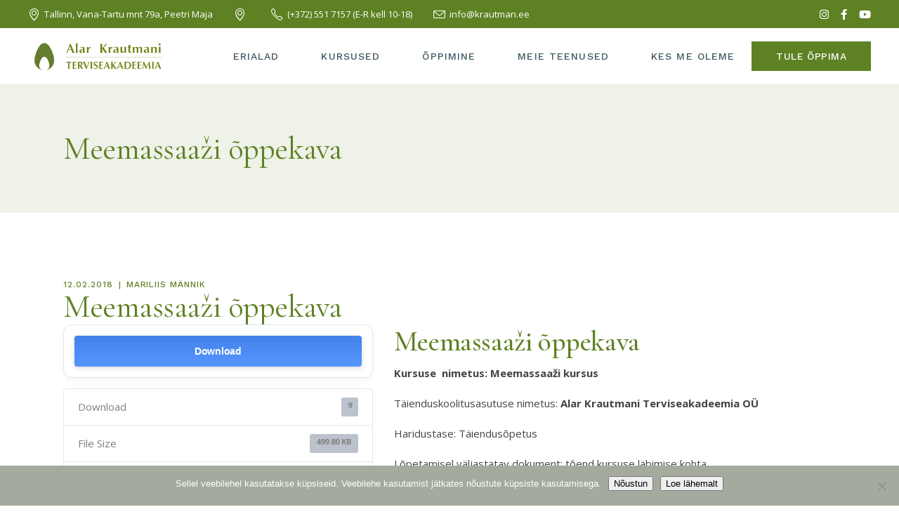

--- FILE ---
content_type: text/html; charset=UTF-8
request_url: https://krautman.ee/download/meemassaazi-oppekava/?id=534915746&long_events=0&ajaxCalendar=1&mo=12&yr=2022
body_size: 29234
content:
<!DOCTYPE html>
<html lang="et">
<head>
	<meta charset="UTF-8">
	<meta name="viewport" content="width=device-width, initial-scale=1, user-scalable=yes">
	<link rel="profile" href="https://gmpg.org/xfn/11">
	
	<meta name='robots' content='index, follow, max-image-preview:large, max-snippet:-1, max-video-preview:-1' />
	<style>img:is([sizes="auto" i], [sizes^="auto," i]) { contain-intrinsic-size: 3000px 1500px }</style>
	
	<!-- This site is optimized with the Yoast SEO plugin v26.8 - https://yoast.com/product/yoast-seo-wordpress/ -->
	<title>Meemassaaži õppekava - Alar Krautmani Terviseakadeemia</title>
	<link rel="canonical" href="https://krautman.ee/download/meemassaazi-oppekava/" />
	<meta property="og:locale" content="et_EE" />
	<meta property="og:type" content="article" />
	<meta property="og:title" content="Meemassaaži õppekava - Alar Krautmani Terviseakadeemia" />
	<meta property="og:description" content="Kursuse  nimetus: Meemassaaži kursus Täienduskoolitusasutuse nimetus: Alar Krautmani Terviseakadeemia OÜ Haridustase: Täiendusõpetus Lõpetamisel väljastatav dokument: tõend kursuse läbimise kohta Õppekava Õppekava nimetus: Meemassaaži kursus Õppekavarühm: Õppekavarühm: Teraapia ja taastusravi Eesmärk: [&hellip;]" />
	<meta property="og:url" content="https://krautman.ee/download/meemassaazi-oppekava/" />
	<meta property="og:site_name" content="Alar Krautmani Terviseakadeemia" />
	<meta property="article:publisher" content="https://www.facebook.com/krautman" />
	<meta property="article:modified_time" content="2021-02-10T21:02:27+00:00" />
	<meta name="twitter:label1" content="Est. reading time" />
	<meta name="twitter:data1" content="3 minutit" />
	<script type="application/ld+json" class="yoast-schema-graph">{"@context":"https://schema.org","@graph":[{"@type":"WebPage","@id":"https://krautman.ee/download/meemassaazi-oppekava/","url":"https://krautman.ee/download/meemassaazi-oppekava/","name":"Meemassaaži õppekava - Alar Krautmani Terviseakadeemia","isPartOf":{"@id":"https://krautman.ee/#website"},"datePublished":"2018-02-12T09:03:57+00:00","dateModified":"2021-02-10T21:02:27+00:00","inLanguage":"et","potentialAction":[{"@type":"ReadAction","target":["https://krautman.ee/download/meemassaazi-oppekava/"]}]},{"@type":"WebSite","@id":"https://krautman.ee/#website","url":"https://krautman.ee/","name":"Alar Krautmani Terviseakadeemia","description":"Massaaži- ja loodusteraapiate kool","potentialAction":[{"@type":"SearchAction","target":{"@type":"EntryPoint","urlTemplate":"https://krautman.ee/?s={search_term_string}"},"query-input":{"@type":"PropertyValueSpecification","valueRequired":true,"valueName":"search_term_string"}}],"inLanguage":"et"}]}</script>
	<!-- / Yoast SEO plugin. -->


<link rel='dns-prefetch' href='//www.googletagmanager.com' />
<link rel='dns-prefetch' href='//fonts.googleapis.com' />
<link rel='dns-prefetch' href='//maxcdn.bootstrapcdn.com' />
<link rel='dns-prefetch' href='//use.fontawesome.com' />
<link rel="alternate" type="application/rss+xml" title="Alar Krautmani Terviseakadeemia &raquo; RSS" href="https://krautman.ee/feed/" />
<link rel="alternate" type="application/rss+xml" title="Alar Krautmani Terviseakadeemia &raquo; Kommentaaride RSS" href="https://krautman.ee/comments/feed/" />
<link rel="alternate" type="text/calendar" title="Alar Krautmani Terviseakadeemia &raquo; iCal Feed" href="https://krautman.ee/sundmused/?ical=1" />
		<!-- This site uses the Google Analytics by MonsterInsights plugin v9.11.1 - Using Analytics tracking - https://www.monsterinsights.com/ -->
		<!-- Note: MonsterInsights is not currently configured on this site. The site owner needs to authenticate with Google Analytics in the MonsterInsights settings panel. -->
					<!-- No tracking code set -->
				<!-- / Google Analytics by MonsterInsights -->
		<script type="text/javascript">
/* <![CDATA[ */
window._wpemojiSettings = {"baseUrl":"https:\/\/s.w.org\/images\/core\/emoji\/15.0.3\/72x72\/","ext":".png","svgUrl":"https:\/\/s.w.org\/images\/core\/emoji\/15.0.3\/svg\/","svgExt":".svg","source":{"concatemoji":"https:\/\/krautman.ee\/wp-includes\/js\/wp-emoji-release.min.js?ver=6.7.4"}};
/*! This file is auto-generated */
!function(i,n){var o,s,e;function c(e){try{var t={supportTests:e,timestamp:(new Date).valueOf()};sessionStorage.setItem(o,JSON.stringify(t))}catch(e){}}function p(e,t,n){e.clearRect(0,0,e.canvas.width,e.canvas.height),e.fillText(t,0,0);var t=new Uint32Array(e.getImageData(0,0,e.canvas.width,e.canvas.height).data),r=(e.clearRect(0,0,e.canvas.width,e.canvas.height),e.fillText(n,0,0),new Uint32Array(e.getImageData(0,0,e.canvas.width,e.canvas.height).data));return t.every(function(e,t){return e===r[t]})}function u(e,t,n){switch(t){case"flag":return n(e,"\ud83c\udff3\ufe0f\u200d\u26a7\ufe0f","\ud83c\udff3\ufe0f\u200b\u26a7\ufe0f")?!1:!n(e,"\ud83c\uddfa\ud83c\uddf3","\ud83c\uddfa\u200b\ud83c\uddf3")&&!n(e,"\ud83c\udff4\udb40\udc67\udb40\udc62\udb40\udc65\udb40\udc6e\udb40\udc67\udb40\udc7f","\ud83c\udff4\u200b\udb40\udc67\u200b\udb40\udc62\u200b\udb40\udc65\u200b\udb40\udc6e\u200b\udb40\udc67\u200b\udb40\udc7f");case"emoji":return!n(e,"\ud83d\udc26\u200d\u2b1b","\ud83d\udc26\u200b\u2b1b")}return!1}function f(e,t,n){var r="undefined"!=typeof WorkerGlobalScope&&self instanceof WorkerGlobalScope?new OffscreenCanvas(300,150):i.createElement("canvas"),a=r.getContext("2d",{willReadFrequently:!0}),o=(a.textBaseline="top",a.font="600 32px Arial",{});return e.forEach(function(e){o[e]=t(a,e,n)}),o}function t(e){var t=i.createElement("script");t.src=e,t.defer=!0,i.head.appendChild(t)}"undefined"!=typeof Promise&&(o="wpEmojiSettingsSupports",s=["flag","emoji"],n.supports={everything:!0,everythingExceptFlag:!0},e=new Promise(function(e){i.addEventListener("DOMContentLoaded",e,{once:!0})}),new Promise(function(t){var n=function(){try{var e=JSON.parse(sessionStorage.getItem(o));if("object"==typeof e&&"number"==typeof e.timestamp&&(new Date).valueOf()<e.timestamp+604800&&"object"==typeof e.supportTests)return e.supportTests}catch(e){}return null}();if(!n){if("undefined"!=typeof Worker&&"undefined"!=typeof OffscreenCanvas&&"undefined"!=typeof URL&&URL.createObjectURL&&"undefined"!=typeof Blob)try{var e="postMessage("+f.toString()+"("+[JSON.stringify(s),u.toString(),p.toString()].join(",")+"));",r=new Blob([e],{type:"text/javascript"}),a=new Worker(URL.createObjectURL(r),{name:"wpTestEmojiSupports"});return void(a.onmessage=function(e){c(n=e.data),a.terminate(),t(n)})}catch(e){}c(n=f(s,u,p))}t(n)}).then(function(e){for(var t in e)n.supports[t]=e[t],n.supports.everything=n.supports.everything&&n.supports[t],"flag"!==t&&(n.supports.everythingExceptFlag=n.supports.everythingExceptFlag&&n.supports[t]);n.supports.everythingExceptFlag=n.supports.everythingExceptFlag&&!n.supports.flag,n.DOMReady=!1,n.readyCallback=function(){n.DOMReady=!0}}).then(function(){return e}).then(function(){var e;n.supports.everything||(n.readyCallback(),(e=n.source||{}).concatemoji?t(e.concatemoji):e.wpemoji&&e.twemoji&&(t(e.twemoji),t(e.wpemoji)))}))}((window,document),window._wpemojiSettings);
/* ]]> */
</script>
<link rel='stylesheet' id='animate-css' href='https://krautman.ee/wp-content/plugins/qi-blocks/assets/css/plugins/animate/animate.min.css?ver=4.1.1' type='text/css' media='all' />
<link rel='stylesheet' id='twb-open-sans-css' href='https://fonts.googleapis.com/css?family=Open+Sans%3A300%2C400%2C500%2C600%2C700%2C800&#038;display=swap&#038;ver=6.7.4' type='text/css' media='all' />
<link rel='stylesheet' id='twb-global-css' href='https://krautman.ee/wp-content/plugins/form-maker/booster/assets/css/global.css?ver=1.0.0' type='text/css' media='all' />
<link rel='stylesheet' id='sbi_styles-css' href='https://krautman.ee/wp-content/plugins/instagram-feed/css/sbi-styles.min.css?ver=6.10.0' type='text/css' media='all' />
<link rel='stylesheet' id='dripicons-css' href='https://krautman.ee/wp-content/plugins/reina-core/inc/icons/dripicons/assets/css/dripicons.min.css?ver=6.7.4' type='text/css' media='all' />
<link rel='stylesheet' id='elegant-icons-css' href='https://krautman.ee/wp-content/plugins/reina-core/inc/icons/elegant-icons/assets/css/elegant-icons.min.css?ver=6.7.4' type='text/css' media='all' />
<link rel='stylesheet' id='font-awesome-css' href='https://krautman.ee/wp-content/plugins/reina-core/inc/icons/font-awesome/assets/css/all.min.css?ver=6.7.4' type='text/css' media='all' />
<link rel='stylesheet' id='ionicons-css' href='https://krautman.ee/wp-content/plugins/reina-core/inc/icons/ionicons/assets/css/ionicons.min.css?ver=6.7.4' type='text/css' media='all' />
<link rel='stylesheet' id='linea-icons-css' href='https://krautman.ee/wp-content/plugins/reina-core/inc/icons/linea-icons/assets/css/linea-icons.min.css?ver=6.7.4' type='text/css' media='all' />
<link rel='stylesheet' id='linear-icons-css' href='https://krautman.ee/wp-content/plugins/reina-core/inc/icons/linear-icons/assets/css/linear-icons.min.css?ver=6.7.4' type='text/css' media='all' />
<link rel='stylesheet' id='material-icons-css' href='https://fonts.googleapis.com/icon?family=Material+Icons&#038;ver=6.7.4' type='text/css' media='all' />
<link rel='stylesheet' id='simple-line-icons-css' href='https://krautman.ee/wp-content/plugins/reina-core/inc/icons/simple-line-icons/assets/css/simple-line-icons.min.css?ver=6.7.4' type='text/css' media='all' />
<link rel='stylesheet' id='ultimate-post-kit-site-css' href='https://krautman.ee/wp-content/plugins/ultimate-post-kit-pro/assets/css/ultimate-post-kit-site.css?ver=2.10.0' type='text/css' media='all' />
<style id='wp-emoji-styles-inline-css' type='text/css'>

	img.wp-smiley, img.emoji {
		display: inline !important;
		border: none !important;
		box-shadow: none !important;
		height: 1em !important;
		width: 1em !important;
		margin: 0 0.07em !important;
		vertical-align: -0.1em !important;
		background: none !important;
		padding: 0 !important;
	}
</style>
<style id='wp-block-library-inline-css' type='text/css'>
:root{--wp-admin-theme-color:#007cba;--wp-admin-theme-color--rgb:0,124,186;--wp-admin-theme-color-darker-10:#006ba1;--wp-admin-theme-color-darker-10--rgb:0,107,161;--wp-admin-theme-color-darker-20:#005a87;--wp-admin-theme-color-darker-20--rgb:0,90,135;--wp-admin-border-width-focus:2px;--wp-block-synced-color:#7a00df;--wp-block-synced-color--rgb:122,0,223;--wp-bound-block-color:var(--wp-block-synced-color)}@media (min-resolution:192dpi){:root{--wp-admin-border-width-focus:1.5px}}.wp-element-button{cursor:pointer}:root{--wp--preset--font-size--normal:16px;--wp--preset--font-size--huge:42px}:root .has-very-light-gray-background-color{background-color:#eee}:root .has-very-dark-gray-background-color{background-color:#313131}:root .has-very-light-gray-color{color:#eee}:root .has-very-dark-gray-color{color:#313131}:root .has-vivid-green-cyan-to-vivid-cyan-blue-gradient-background{background:linear-gradient(135deg,#00d084,#0693e3)}:root .has-purple-crush-gradient-background{background:linear-gradient(135deg,#34e2e4,#4721fb 50%,#ab1dfe)}:root .has-hazy-dawn-gradient-background{background:linear-gradient(135deg,#faaca8,#dad0ec)}:root .has-subdued-olive-gradient-background{background:linear-gradient(135deg,#fafae1,#67a671)}:root .has-atomic-cream-gradient-background{background:linear-gradient(135deg,#fdd79a,#004a59)}:root .has-nightshade-gradient-background{background:linear-gradient(135deg,#330968,#31cdcf)}:root .has-midnight-gradient-background{background:linear-gradient(135deg,#020381,#2874fc)}.has-regular-font-size{font-size:1em}.has-larger-font-size{font-size:2.625em}.has-normal-font-size{font-size:var(--wp--preset--font-size--normal)}.has-huge-font-size{font-size:var(--wp--preset--font-size--huge)}.has-text-align-center{text-align:center}.has-text-align-left{text-align:left}.has-text-align-right{text-align:right}#end-resizable-editor-section{display:none}.aligncenter{clear:both}.items-justified-left{justify-content:flex-start}.items-justified-center{justify-content:center}.items-justified-right{justify-content:flex-end}.items-justified-space-between{justify-content:space-between}.screen-reader-text{border:0;clip:rect(1px,1px,1px,1px);clip-path:inset(50%);height:1px;margin:-1px;overflow:hidden;padding:0;position:absolute;width:1px;word-wrap:normal!important}.screen-reader-text:focus{background-color:#ddd;clip:auto!important;clip-path:none;color:#444;display:block;font-size:1em;height:auto;left:5px;line-height:normal;padding:15px 23px 14px;text-decoration:none;top:5px;width:auto;z-index:100000}html :where(.has-border-color){border-style:solid}html :where([style*=border-top-color]){border-top-style:solid}html :where([style*=border-right-color]){border-right-style:solid}html :where([style*=border-bottom-color]){border-bottom-style:solid}html :where([style*=border-left-color]){border-left-style:solid}html :where([style*=border-width]){border-style:solid}html :where([style*=border-top-width]){border-top-style:solid}html :where([style*=border-right-width]){border-right-style:solid}html :where([style*=border-bottom-width]){border-bottom-style:solid}html :where([style*=border-left-width]){border-left-style:solid}html :where(img[class*=wp-image-]){height:auto;max-width:100%}:where(figure){margin:0 0 1em}html :where(.is-position-sticky){--wp-admin--admin-bar--position-offset:var(--wp-admin--admin-bar--height,0px)}@media screen and (max-width:600px){html :where(.is-position-sticky){--wp-admin--admin-bar--position-offset:0px}}
</style>
<style id='classic-theme-styles-inline-css' type='text/css'>
/*! This file is auto-generated */
.wp-block-button__link{color:#fff;background-color:#32373c;border-radius:9999px;box-shadow:none;text-decoration:none;padding:calc(.667em + 2px) calc(1.333em + 2px);font-size:1.125em}.wp-block-file__button{background:#32373c;color:#fff;text-decoration:none}
</style>
<link rel='stylesheet' id='booked-tooltipster-css' href='https://krautman.ee/wp-content/plugins/booked/assets/js/tooltipster/css/tooltipster.css?ver=3.3.0' type='text/css' media='all' />
<link rel='stylesheet' id='booked-tooltipster-theme-css' href='https://krautman.ee/wp-content/plugins/booked/assets/js/tooltipster/css/themes/tooltipster-light.css?ver=3.3.0' type='text/css' media='all' />
<link rel='stylesheet' id='booked-animations-css' href='https://krautman.ee/wp-content/plugins/booked/assets/css/animations.css?ver=2.4.4' type='text/css' media='all' />
<link rel='stylesheet' id='booked-css-css' href='https://krautman.ee/wp-content/plugins/booked/dist/booked.css?ver=2.4.4' type='text/css' media='all' />
<style id='booked-css-inline-css' type='text/css'>
#ui-datepicker-div.booked_custom_date_picker table.ui-datepicker-calendar tbody td a.ui-state-active,#ui-datepicker-div.booked_custom_date_picker table.ui-datepicker-calendar tbody td a.ui-state-active:hover,body #booked-profile-page input[type=submit].button-primary:hover,body .booked-list-view button.button:hover, body .booked-list-view input[type=submit].button-primary:hover,body div.booked-calendar input[type=submit].button-primary:hover,body .booked-modal input[type=submit].button-primary:hover,body div.booked-calendar .bc-head,body div.booked-calendar .bc-head .bc-col,body div.booked-calendar .booked-appt-list .timeslot .timeslot-people button:hover,body #booked-profile-page .booked-profile-header,body #booked-profile-page .booked-tabs li.active a,body #booked-profile-page .booked-tabs li.active a:hover,body #booked-profile-page .appt-block .google-cal-button > a:hover,#ui-datepicker-div.booked_custom_date_picker .ui-datepicker-header{ background:#c4f2d4 !important; }body #booked-profile-page input[type=submit].button-primary:hover,body div.booked-calendar input[type=submit].button-primary:hover,body .booked-list-view button.button:hover, body .booked-list-view input[type=submit].button-primary:hover,body .booked-modal input[type=submit].button-primary:hover,body div.booked-calendar .bc-head .bc-col,body div.booked-calendar .booked-appt-list .timeslot .timeslot-people button:hover,body #booked-profile-page .booked-profile-header,body #booked-profile-page .appt-block .google-cal-button > a:hover{ border-color:#c4f2d4 !important; }body div.booked-calendar .bc-row.days,body div.booked-calendar .bc-row.days .bc-col,body .booked-calendarSwitcher.calendar,body #booked-profile-page .booked-tabs,#ui-datepicker-div.booked_custom_date_picker table.ui-datepicker-calendar thead,#ui-datepicker-div.booked_custom_date_picker table.ui-datepicker-calendar thead th{ background:#039146 !important; }body div.booked-calendar .bc-row.days .bc-col,body #booked-profile-page .booked-tabs{ border-color:#039146 !important; }#ui-datepicker-div.booked_custom_date_picker table.ui-datepicker-calendar tbody td.ui-datepicker-today a,#ui-datepicker-div.booked_custom_date_picker table.ui-datepicker-calendar tbody td.ui-datepicker-today a:hover,body #booked-profile-page input[type=submit].button-primary,body div.booked-calendar input[type=submit].button-primary,body .booked-list-view button.button, body .booked-list-view input[type=submit].button-primary,body .booked-list-view button.button, body .booked-list-view input[type=submit].button-primary,body .booked-modal input[type=submit].button-primary,body div.booked-calendar .booked-appt-list .timeslot .timeslot-people button,body #booked-profile-page .booked-profile-appt-list .appt-block.approved .status-block,body #booked-profile-page .appt-block .google-cal-button > a,body .booked-modal p.booked-title-bar,body div.booked-calendar .bc-col:hover .date span,body .booked-list-view a.booked_list_date_picker_trigger.booked-dp-active,body .booked-list-view a.booked_list_date_picker_trigger.booked-dp-active:hover,.booked-ms-modal .booked-book-appt,body #booked-profile-page .booked-tabs li a .counter{ background:#56c477; }body #booked-profile-page input[type=submit].button-primary,body div.booked-calendar input[type=submit].button-primary,body .booked-list-view button.button, body .booked-list-view input[type=submit].button-primary,body .booked-list-view button.button, body .booked-list-view input[type=submit].button-primary,body .booked-modal input[type=submit].button-primary,body #booked-profile-page .appt-block .google-cal-button > a,body div.booked-calendar .booked-appt-list .timeslot .timeslot-people button,body .booked-list-view a.booked_list_date_picker_trigger.booked-dp-active,body .booked-list-view a.booked_list_date_picker_trigger.booked-dp-active:hover{ border-color:#56c477; }body .booked-modal .bm-window p i.fa,body .booked-modal .bm-window a,body .booked-appt-list .booked-public-appointment-title,body .booked-modal .bm-window p.appointment-title,.booked-ms-modal.visible:hover .booked-book-appt{ color:#56c477; }.booked-appt-list .timeslot.has-title .booked-public-appointment-title { color:inherit; }
</style>
<link rel='stylesheet' id='cookie-notice-front-css' href='https://krautman.ee/wp-content/plugins/cookie-notice/css/front.min.css?ver=2.5.11' type='text/css' media='all' />
<link rel='stylesheet' id='ctf_styles-css' href='https://krautman.ee/wp-content/plugins/custom-twitter-feeds/css/ctf-styles.min.css?ver=2.2.5' type='text/css' media='all' />
<link rel='stylesheet' id='wpdm-fonticon-css' href='https://krautman.ee/wp-content/plugins/download-manager/assets/wpdm-iconfont/css/wpdm-icons.css?ver=6.7.4' type='text/css' media='all' />
<link rel='stylesheet' id='wpdm-front-css' href='https://krautman.ee/wp-content/plugins/download-manager/assets/css/front.min.css?ver=3.3.46' type='text/css' media='all' />
<link rel='stylesheet' id='wpdm-front-dark-css' href='https://krautman.ee/wp-content/plugins/download-manager/assets/css/front-dark.min.css?ver=3.3.46' type='text/css' media='all' />
<link rel='stylesheet' id='events-manager-css' href='https://krautman.ee/wp-content/plugins/events-manager/includes/css/events-manager.min.css?ver=7.2.3.1' type='text/css' media='all' />
<style id='events-manager-inline-css' type='text/css'>
body .em { --font-family : inherit; --font-weight : inherit; --font-size : 1em; --line-height : inherit; }
</style>
<link rel='stylesheet' id='qi-blocks-grid-css' href='https://krautman.ee/wp-content/plugins/qi-blocks/assets/dist/grid.css?ver=1.3.6' type='text/css' media='all' />
<link rel='stylesheet' id='qi-blocks-main-css' href='https://krautman.ee/wp-content/plugins/qi-blocks/assets/dist/main.css?ver=1.3.6' type='text/css' media='all' />
<link rel='stylesheet' id='theme-my-login-css' href='https://krautman.ee/wp-content/plugins/theme-my-login/assets/styles/theme-my-login.min.css?ver=7.1.14' type='text/css' media='all' />
<link rel='stylesheet' id='timetable_sf_style-css' href='https://krautman.ee/wp-content/plugins/timetable/style/superfish.css?ver=6.7.4' type='text/css' media='all' />
<link rel='stylesheet' id='timetable_gtip2_style-css' href='https://krautman.ee/wp-content/plugins/timetable/style/jquery.qtip.css?ver=6.7.4' type='text/css' media='all' />
<link rel='stylesheet' id='timetable_style-css' href='https://krautman.ee/wp-content/plugins/timetable/style/style.css?ver=6.7.4' type='text/css' media='all' />
<link rel='stylesheet' id='timetable_event_template-css' href='https://krautman.ee/wp-content/plugins/timetable/style/event_template.css?ver=6.7.4' type='text/css' media='all' />
<link rel='stylesheet' id='timetable_responsive_style-css' href='https://krautman.ee/wp-content/plugins/timetable/style/responsive.css?ver=6.7.4' type='text/css' media='all' />
<link rel='stylesheet' id='timetable_font_lato-css' href='//fonts.googleapis.com/css?family=Lato%3A400%2C700&#038;ver=6.7.4' type='text/css' media='all' />
<link rel='stylesheet' id='wp-sponsors-css' href='https://krautman.ee/wp-content/plugins/wp-sponsors/assets/dist/css/public.css?ver=3.5.1' type='text/css' media='all' />
<link rel='stylesheet' id='fontawesome-css' href='https://maxcdn.bootstrapcdn.com/font-awesome/4.7.0/css/font-awesome.min.css?ver=2.8.6' type='text/css' media='all' />
<link rel='stylesheet' id='wpos-slick-style-css' href='https://krautman.ee/wp-content/plugins/wp-team-showcase-and-slider/assets/css/slick.css?ver=2.8.6' type='text/css' media='all' />
<link rel='stylesheet' id='wpos-magnific-popup-style-css' href='https://krautman.ee/wp-content/plugins/wp-team-showcase-and-slider/assets/css/magnific-popup.css?ver=2.8.6' type='text/css' media='all' />
<link rel='stylesheet' id='tsas-public-style-css' href='https://krautman.ee/wp-content/plugins/wp-team-showcase-and-slider/assets/css/wp-tsas-public.css?ver=2.8.6' type='text/css' media='all' />
<link rel='stylesheet' id='tribe-events-v2-single-skeleton-css' href='https://krautman.ee/wp-content/plugins/the-events-calendar/build/css/tribe-events-single-skeleton.css?ver=6.15.14' type='text/css' media='all' />
<link rel='stylesheet' id='tribe-events-v2-single-skeleton-full-css' href='https://krautman.ee/wp-content/plugins/the-events-calendar/build/css/tribe-events-single-full.css?ver=6.15.14' type='text/css' media='all' />
<link rel='stylesheet' id='tec-events-elementor-widgets-base-styles-css' href='https://krautman.ee/wp-content/plugins/the-events-calendar/build/css/integrations/plugins/elementor/widgets/widget-base.css?ver=6.15.14' type='text/css' media='all' />
<link rel='stylesheet' id='mc4wp-form-basic-css' href='https://krautman.ee/wp-content/plugins/mailchimp-for-wp/assets/css/form-basic.css?ver=4.11.1' type='text/css' media='all' />
<link rel='stylesheet' id='qi-addons-for-elementor-grid-style-css' href='https://krautman.ee/wp-content/plugins/qi-addons-for-elementor/assets/css/grid.min.css?ver=1.8.9' type='text/css' media='all' />
<link rel='stylesheet' id='qi-addons-for-elementor-helper-parts-style-css' href='https://krautman.ee/wp-content/plugins/qi-addons-for-elementor/assets/css/helper-parts.min.css?ver=1.8.9' type='text/css' media='all' />
<link rel='stylesheet' id='qi-addons-for-elementor-style-css' href='https://krautman.ee/wp-content/plugins/qi-addons-for-elementor/assets/css/main.min.css?ver=1.8.9' type='text/css' media='all' />
<link rel='stylesheet' id='select2-css' href='https://krautman.ee/wp-content/plugins/qode-framework/inc/common/assets/plugins/select2/select2.min.css?ver=6.7.4' type='text/css' media='all' />
<link rel='stylesheet' id='reina-core-dashboard-style-css' href='https://krautman.ee/wp-content/plugins/reina-core/inc/core-dashboard/assets/css/core-dashboard.min.css?ver=6.7.4' type='text/css' media='all' />
<link rel='stylesheet' id='perfect-scrollbar-css' href='https://krautman.ee/wp-content/plugins/reina-core/assets/plugins/perfect-scrollbar/perfect-scrollbar.css?ver=6.7.4' type='text/css' media='all' />
<link rel='stylesheet' id='swiper-css' href='https://krautman.ee/wp-content/plugins/qi-addons-for-elementor/assets/plugins/swiper/8.4.5/swiper.min.css?ver=8.4.5' type='text/css' media='all' />
<link rel='stylesheet' id='reina-main-css' href='https://krautman.ee/wp-content/themes/reina/assets/css/main.min.css?ver=6.7.4' type='text/css' media='all' />
<link rel='stylesheet' id='reina-core-style-css' href='https://krautman.ee/wp-content/plugins/reina-core/assets/css/reina-core.min.css?ver=6.7.4' type='text/css' media='all' />
<link rel='stylesheet' id='magnific-popup-css' href='https://krautman.ee/wp-content/themes/reina/assets/plugins/magnific-popup/magnific-popup.css?ver=6.7.4' type='text/css' media='all' />
<link rel='stylesheet' id='reina-google-fonts-css' href='https://fonts.googleapis.com/css?family=Cormorant%3A300%2C400%2C500%2C600%2C700%7CCormorant+Garamond%3A300%2C400%2C500%2C600%2C700%7COpen+Sans%3A300%2C400%2C500%2C600%2C700%7CWork+Sans%3A300%2C400%2C500%2C600%2C700&#038;subset=latin-ext&#038;display=swap&#038;ver=1.0.0' type='text/css' media='all' />
<link rel='stylesheet' id='reina-style-css' href='https://krautman.ee/wp-content/themes/reina/style.css?ver=6.7.4' type='text/css' media='all' />
<style id='reina-style-inline-css' type='text/css'>
#qodef-page-footer-top-area { background-color: rgba(94,129,35,0.1);}#qodef-page-footer-top-area .widget { margin-bottom: 4px;}.qodef-fullscreen-menu > ul > li > a { color: #ffffff;font-style: normal;}.qodef-h1 a:hover, h1 a:hover, .qodef-h2 a:hover, h2 a:hover, .qodef-h3 a:hover, h3 a:hover, .qodef-h4 a:hover, h4 a:hover, .qodef-h5 a:hover, h5 a:hover, .qodef-h6 a:hover, h6 a:hover, a, p a, .qodef-theme-button:hover, .swiper-button-next:hover:after, .swiper-button-prev:hover:after, #qodef-page-header .widget_icl_lang_sel_widget .wpml-ls-legacy-dropdown .wpml-ls-item-toggle:hover, #qodef-page-header .widget_icl_lang_sel_widget .wpml-ls-legacy-dropdown-click .wpml-ls-item-toggle:hover, .qodef-header--light:not(.qodef-header--sticky-display) #qodef-page-header .widget_icl_lang_sel_widget .wpml-ls-legacy-dropdown .wpml-ls-item-toggle:hover, .qodef-header--light:not(.qodef-header--sticky-display) #qodef-page-header .widget_icl_lang_sel_widget .wpml-ls-legacy-dropdown-click .wpml-ls-item-toggle:hover, .qodef-sticky-header--light #qodef-page-header .widget_icl_lang_sel_widget .wpml-ls-legacy-dropdown .wpml-ls-item-toggle:hover, .qodef-sticky-header--light #qodef-page-header .widget_icl_lang_sel_widget .wpml-ls-legacy-dropdown-click .wpml-ls-item-toggle:hover, .qodef-header--dark:not(.qodef-header--sticky-display) #qodef-page-header .widget_icl_lang_sel_widget .wpml-ls-legacy-dropdown .wpml-ls-item-toggle:hover, .qodef-header--dark:not(.qodef-header--sticky-display) #qodef-page-header .widget_icl_lang_sel_widget .wpml-ls-legacy-dropdown-click .wpml-ls-item-toggle:hover, .qodef-sticky-header--dark #qodef-page-header .widget_icl_lang_sel_widget .wpml-ls-legacy-dropdown .wpml-ls-item-toggle:hover, .qodef-sticky-header--dark #qodef-page-header .widget_icl_lang_sel_widget .wpml-ls-legacy-dropdown-click .wpml-ls-item-toggle:hover, #qodef-page-header .widget_icl_lang_sel_widget .wpml-ls-legacy-dropdown .wpml-ls-sub-menu .wpml-ls-item a:hover, #qodef-page-header .widget_icl_lang_sel_widget .wpml-ls-legacy-dropdown-click .wpml-ls-sub-menu .wpml-ls-item a:hover, #qodef-page-header .widget_icl_lang_sel_widget .wpml-ls-legacy-list-horizontal ul li a:hover, .qodef-header--light:not(.qodef-header--sticky-display) #qodef-page-header .widget_icl_lang_sel_widget .wpml-ls-legacy-list-horizontal ul li a:hover, .qodef-sticky-header--light #qodef-page-header .widget_icl_lang_sel_widget .wpml-ls-legacy-list-horizontal ul li a:hover, .qodef-header--dark:not(.qodef-header--sticky-display) #qodef-page-header .widget_icl_lang_sel_widget .wpml-ls-legacy-list-horizontal ul li a:hover, .qodef-sticky-header--dark #qodef-page-header .widget_icl_lang_sel_widget .wpml-ls-legacy-list-horizontal ul li a:hover, #qodef-page-header .widget_icl_lang_sel_widget .wpml-ls-legacy-list-vertical ul li a:hover, .qodef-header--light:not(.qodef-header--sticky-display) #qodef-page-header .widget_icl_lang_sel_widget .wpml-ls-legacy-list-vertical ul li a:hover, .qodef-sticky-header--light #qodef-page-header .widget_icl_lang_sel_widget .wpml-ls-legacy-list-vertical ul li a:hover, .qodef-header--dark:not(.qodef-header--sticky-display) #qodef-page-header .widget_icl_lang_sel_widget .wpml-ls-legacy-list-vertical ul li a:hover, .qodef-sticky-header--dark #qodef-page-header .widget_icl_lang_sel_widget .wpml-ls-legacy-list-vertical ul li a:hover, #qodef-page-mobile-header .widget_icl_lang_sel_widget .wpml-ls-legacy-dropdown .wpml-ls-item-toggle:hover, #qodef-page-mobile-header .widget_icl_lang_sel_widget .wpml-ls-legacy-dropdown-click .wpml-ls-item-toggle:hover, .qodef-header--light:not(.qodef-header--sticky-display) #qodef-page-mobile-header .widget_icl_lang_sel_widget .wpml-ls-legacy-dropdown .wpml-ls-item-toggle:hover, .qodef-header--light:not(.qodef-header--sticky-display) #qodef-page-mobile-header .widget_icl_lang_sel_widget .wpml-ls-legacy-dropdown-click .wpml-ls-item-toggle:hover, .qodef-sticky-header--light #qodef-page-mobile-header .widget_icl_lang_sel_widget .wpml-ls-legacy-dropdown .wpml-ls-item-toggle:hover, .qodef-sticky-header--light #qodef-page-mobile-header .widget_icl_lang_sel_widget .wpml-ls-legacy-dropdown-click .wpml-ls-item-toggle:hover, .qodef-header--dark:not(.qodef-header--sticky-display) #qodef-page-mobile-header .widget_icl_lang_sel_widget .wpml-ls-legacy-dropdown .wpml-ls-item-toggle:hover, .qodef-header--dark:not(.qodef-header--sticky-display) #qodef-page-mobile-header .widget_icl_lang_sel_widget .wpml-ls-legacy-dropdown-click .wpml-ls-item-toggle:hover, .qodef-sticky-header--dark #qodef-page-mobile-header .widget_icl_lang_sel_widget .wpml-ls-legacy-dropdown .wpml-ls-item-toggle:hover, .qodef-sticky-header--dark #qodef-page-mobile-header .widget_icl_lang_sel_widget .wpml-ls-legacy-dropdown-click .wpml-ls-item-toggle:hover, #qodef-page-mobile-header .widget_icl_lang_sel_widget .wpml-ls-legacy-dropdown .wpml-ls-sub-menu .wpml-ls-item a:hover, #qodef-page-mobile-header .widget_icl_lang_sel_widget .wpml-ls-legacy-dropdown-click .wpml-ls-sub-menu .wpml-ls-item a:hover, #qodef-page-mobile-header .widget_icl_lang_sel_widget .wpml-ls-legacy-list-horizontal ul li a:hover, .qodef-header--light:not(.qodef-header--sticky-display) #qodef-page-mobile-header .widget_icl_lang_sel_widget .wpml-ls-legacy-list-horizontal ul li a:hover, .qodef-sticky-header--light #qodef-page-mobile-header .widget_icl_lang_sel_widget .wpml-ls-legacy-list-horizontal ul li a:hover, .qodef-header--dark:not(.qodef-header--sticky-display) #qodef-page-mobile-header .widget_icl_lang_sel_widget .wpml-ls-legacy-list-horizontal ul li a:hover, .qodef-sticky-header--dark #qodef-page-mobile-header .widget_icl_lang_sel_widget .wpml-ls-legacy-list-horizontal ul li a:hover, #qodef-page-mobile-header .widget_icl_lang_sel_widget .wpml-ls-legacy-list-vertical ul li a:hover, .qodef-header--light:not(.qodef-header--sticky-display) #qodef-page-mobile-header .widget_icl_lang_sel_widget .wpml-ls-legacy-list-vertical ul li a:hover, .qodef-sticky-header--light #qodef-page-mobile-header .widget_icl_lang_sel_widget .wpml-ls-legacy-list-vertical ul li a:hover, .qodef-header--dark:not(.qodef-header--sticky-display) #qodef-page-mobile-header .widget_icl_lang_sel_widget .wpml-ls-legacy-list-vertical ul li a:hover, .qodef-sticky-header--dark #qodef-page-mobile-header .widget_icl_lang_sel_widget .wpml-ls-legacy-list-vertical ul li a:hover, #qodef-top-area .widget_icl_lang_sel_widget .wpml-ls-legacy-dropdown .wpml-ls-item-toggle:hover, #qodef-top-area .widget_icl_lang_sel_widget .wpml-ls-legacy-dropdown-click .wpml-ls-item-toggle:hover, .qodef-header--light:not(.qodef-header--sticky-display) #qodef-top-area .widget_icl_lang_sel_widget .wpml-ls-legacy-dropdown .wpml-ls-item-toggle:hover, .qodef-header--light:not(.qodef-header--sticky-display) #qodef-top-area .widget_icl_lang_sel_widget .wpml-ls-legacy-dropdown-click .wpml-ls-item-toggle:hover, .qodef-sticky-header--light #qodef-top-area .widget_icl_lang_sel_widget .wpml-ls-legacy-dropdown .wpml-ls-item-toggle:hover, .qodef-sticky-header--light #qodef-top-area .widget_icl_lang_sel_widget .wpml-ls-legacy-dropdown-click .wpml-ls-item-toggle:hover, .qodef-header--dark:not(.qodef-header--sticky-display) #qodef-top-area .widget_icl_lang_sel_widget .wpml-ls-legacy-dropdown .wpml-ls-item-toggle:hover, .qodef-header--dark:not(.qodef-header--sticky-display) #qodef-top-area .widget_icl_lang_sel_widget .wpml-ls-legacy-dropdown-click .wpml-ls-item-toggle:hover, .qodef-sticky-header--dark #qodef-top-area .widget_icl_lang_sel_widget .wpml-ls-legacy-dropdown .wpml-ls-item-toggle:hover, .qodef-sticky-header--dark #qodef-top-area .widget_icl_lang_sel_widget .wpml-ls-legacy-dropdown-click .wpml-ls-item-toggle:hover, #qodef-top-area .widget_icl_lang_sel_widget .wpml-ls-legacy-dropdown .wpml-ls-sub-menu .wpml-ls-item a:hover, #qodef-top-area .widget_icl_lang_sel_widget .wpml-ls-legacy-dropdown-click .wpml-ls-sub-menu .wpml-ls-item a:hover, #qodef-top-area .widget_icl_lang_sel_widget .wpml-ls-legacy-list-horizontal ul li a:hover, .qodef-header--light:not(.qodef-header--sticky-display) #qodef-top-area .widget_icl_lang_sel_widget .wpml-ls-legacy-list-horizontal ul li a:hover, .qodef-sticky-header--light #qodef-top-area .widget_icl_lang_sel_widget .wpml-ls-legacy-list-horizontal ul li a:hover, .qodef-header--dark:not(.qodef-header--sticky-display) #qodef-top-area .widget_icl_lang_sel_widget .wpml-ls-legacy-list-horizontal ul li a:hover, .qodef-sticky-header--dark #qodef-top-area .widget_icl_lang_sel_widget .wpml-ls-legacy-list-horizontal ul li a:hover, #qodef-top-area .widget_icl_lang_sel_widget .wpml-ls-legacy-list-vertical ul li a:hover, .qodef-header--light:not(.qodef-header--sticky-display) #qodef-top-area .widget_icl_lang_sel_widget .wpml-ls-legacy-list-vertical ul li a:hover, .qodef-sticky-header--light #qodef-top-area .widget_icl_lang_sel_widget .wpml-ls-legacy-list-vertical ul li a:hover, .qodef-header--dark:not(.qodef-header--sticky-display) #qodef-top-area .widget_icl_lang_sel_widget .wpml-ls-legacy-list-vertical ul li a:hover, .qodef-sticky-header--dark #qodef-top-area .widget_icl_lang_sel_widget .wpml-ls-legacy-list-vertical ul li a:hover, #qodef-page-sidebar .widget_icl_lang_sel_widget .wpml-ls-legacy-dropdown .wpml-ls-item-toggle:hover, #qodef-page-sidebar .widget_icl_lang_sel_widget .wpml-ls-legacy-dropdown-click .wpml-ls-item-toggle:hover, .qodef-header--light:not(.qodef-header--sticky-display) #qodef-page-sidebar .widget_icl_lang_sel_widget .wpml-ls-legacy-dropdown .wpml-ls-item-toggle:hover, .qodef-header--light:not(.qodef-header--sticky-display) #qodef-page-sidebar .widget_icl_lang_sel_widget .wpml-ls-legacy-dropdown-click .wpml-ls-item-toggle:hover, .qodef-sticky-header--light #qodef-page-sidebar .widget_icl_lang_sel_widget .wpml-ls-legacy-dropdown .wpml-ls-item-toggle:hover, .qodef-sticky-header--light #qodef-page-sidebar .widget_icl_lang_sel_widget .wpml-ls-legacy-dropdown-click .wpml-ls-item-toggle:hover, .qodef-header--dark:not(.qodef-header--sticky-display) #qodef-page-sidebar .widget_icl_lang_sel_widget .wpml-ls-legacy-dropdown .wpml-ls-item-toggle:hover, .qodef-header--dark:not(.qodef-header--sticky-display) #qodef-page-sidebar .widget_icl_lang_sel_widget .wpml-ls-legacy-dropdown-click .wpml-ls-item-toggle:hover, .qodef-sticky-header--dark #qodef-page-sidebar .widget_icl_lang_sel_widget .wpml-ls-legacy-dropdown .wpml-ls-item-toggle:hover, .qodef-sticky-header--dark #qodef-page-sidebar .widget_icl_lang_sel_widget .wpml-ls-legacy-dropdown-click .wpml-ls-item-toggle:hover, #qodef-page-sidebar .widget_icl_lang_sel_widget .wpml-ls-legacy-dropdown .wpml-ls-sub-menu .wpml-ls-item a:hover, #qodef-page-sidebar .widget_icl_lang_sel_widget .wpml-ls-legacy-dropdown-click .wpml-ls-sub-menu .wpml-ls-item a:hover, #qodef-page-sidebar .widget_icl_lang_sel_widget .wpml-ls-legacy-list-horizontal ul li a:hover, .qodef-header--light:not(.qodef-header--sticky-display) #qodef-page-sidebar .widget_icl_lang_sel_widget .wpml-ls-legacy-list-horizontal ul li a:hover, .qodef-sticky-header--light #qodef-page-sidebar .widget_icl_lang_sel_widget .wpml-ls-legacy-list-horizontal ul li a:hover, .qodef-header--dark:not(.qodef-header--sticky-display) #qodef-page-sidebar .widget_icl_lang_sel_widget .wpml-ls-legacy-list-horizontal ul li a:hover, .qodef-sticky-header--dark #qodef-page-sidebar .widget_icl_lang_sel_widget .wpml-ls-legacy-list-horizontal ul li a:hover, #qodef-page-sidebar .widget_icl_lang_sel_widget .wpml-ls-legacy-list-vertical ul li a:hover, .qodef-header--light:not(.qodef-header--sticky-display) #qodef-page-sidebar .widget_icl_lang_sel_widget .wpml-ls-legacy-list-vertical ul li a:hover, .qodef-sticky-header--light #qodef-page-sidebar .widget_icl_lang_sel_widget .wpml-ls-legacy-list-vertical ul li a:hover, .qodef-header--dark:not(.qodef-header--sticky-display) #qodef-page-sidebar .widget_icl_lang_sel_widget .wpml-ls-legacy-list-vertical ul li a:hover, .qodef-sticky-header--dark #qodef-page-sidebar .widget_icl_lang_sel_widget .wpml-ls-legacy-list-vertical ul li a:hover, #qodef-page-footer .widget_icl_lang_sel_widget .wpml-ls-legacy-dropdown .wpml-ls-item-toggle:hover, #qodef-page-footer .widget_icl_lang_sel_widget .wpml-ls-legacy-dropdown-click .wpml-ls-item-toggle:hover, .qodef-header--light:not(.qodef-header--sticky-display) #qodef-page-footer .widget_icl_lang_sel_widget .wpml-ls-legacy-dropdown .wpml-ls-item-toggle:hover, .qodef-header--light:not(.qodef-header--sticky-display) #qodef-page-footer .widget_icl_lang_sel_widget .wpml-ls-legacy-dropdown-click .wpml-ls-item-toggle:hover, .qodef-sticky-header--light #qodef-page-footer .widget_icl_lang_sel_widget .wpml-ls-legacy-dropdown .wpml-ls-item-toggle:hover, .qodef-sticky-header--light #qodef-page-footer .widget_icl_lang_sel_widget .wpml-ls-legacy-dropdown-click .wpml-ls-item-toggle:hover, .qodef-header--dark:not(.qodef-header--sticky-display) #qodef-page-footer .widget_icl_lang_sel_widget .wpml-ls-legacy-dropdown .wpml-ls-item-toggle:hover, .qodef-header--dark:not(.qodef-header--sticky-display) #qodef-page-footer .widget_icl_lang_sel_widget .wpml-ls-legacy-dropdown-click .wpml-ls-item-toggle:hover, .qodef-sticky-header--dark #qodef-page-footer .widget_icl_lang_sel_widget .wpml-ls-legacy-dropdown .wpml-ls-item-toggle:hover, .qodef-sticky-header--dark #qodef-page-footer .widget_icl_lang_sel_widget .wpml-ls-legacy-dropdown-click .wpml-ls-item-toggle:hover, #qodef-page-footer .widget_icl_lang_sel_widget .wpml-ls-legacy-dropdown .wpml-ls-sub-menu .wpml-ls-item a:hover, #qodef-page-footer .widget_icl_lang_sel_widget .wpml-ls-legacy-dropdown-click .wpml-ls-sub-menu .wpml-ls-item a:hover, #qodef-page-footer .widget_icl_lang_sel_widget .wpml-ls-legacy-list-horizontal ul li a:hover, .qodef-header--light:not(.qodef-header--sticky-display) #qodef-page-footer .widget_icl_lang_sel_widget .wpml-ls-legacy-list-horizontal ul li a:hover, .qodef-sticky-header--light #qodef-page-footer .widget_icl_lang_sel_widget .wpml-ls-legacy-list-horizontal ul li a:hover, .qodef-header--dark:not(.qodef-header--sticky-display) #qodef-page-footer .widget_icl_lang_sel_widget .wpml-ls-legacy-list-horizontal ul li a:hover, .qodef-sticky-header--dark #qodef-page-footer .widget_icl_lang_sel_widget .wpml-ls-legacy-list-horizontal ul li a:hover, #qodef-page-footer .widget_icl_lang_sel_widget .wpml-ls-legacy-list-vertical ul li a:hover, .qodef-header--light:not(.qodef-header--sticky-display) #qodef-page-footer .widget_icl_lang_sel_widget .wpml-ls-legacy-list-vertical ul li a:hover, .qodef-sticky-header--light #qodef-page-footer .widget_icl_lang_sel_widget .wpml-ls-legacy-list-vertical ul li a:hover, .qodef-header--dark:not(.qodef-header--sticky-display) #qodef-page-footer .widget_icl_lang_sel_widget .wpml-ls-legacy-list-vertical ul li a:hover, .qodef-sticky-header--dark #qodef-page-footer .widget_icl_lang_sel_widget .wpml-ls-legacy-list-vertical ul li a:hover, #qodef-top-area #qodef-top-area-inner.qodef-skin--light .wpml-ls-legacy-dropdown .wpml-ls-sub-menu .wpml-ls-item a:hover, #qodef-top-area #qodef-top-area-inner.qodef-skin--light .wpml-ls-legacy-dropdown-click .wpml-ls-sub-menu .wpml-ls-item a:hover, .qodef-blog .qodef-blog-item .qodef-e-info .qodef-e-info-item, .qodef-blog .qodef-blog-item.format-quote .qodef-e-quote-author, .qodef-blog.qodef-skin--light .qodef-blog-item .qodef-e-title-link:hover, .qodef-blog.qodef-skin--light .qodef-blog-item .qodef-e-info .qodef-e-info-item a:hover, .wp-block-button.is-style-outline .wp-block-button__link .qodef-m-background, .wp-block-file, .qodef-single-links>span:not(.qodef-m-single-links-title), .qodef-search .qodef-search-form .qodef-search-form-button:hover, .widget[class*="_search"] button:hover, #qodef-page-footer .widget[class*="_search"] button:hover, .qodef-footer--dark #qodef-page-footer .widget[class*="_search"] button:hover, #qodef-woo-page .qodef-woo-product-mark, .qodef-woo-shortcode .qodef-woo-product-mark, #qodef-woo-page .qodef-woo-ratings .qodef-m-star, .qodef-woo-shortcode .qodef-woo-ratings .qodef-m-star, #qodef-woo-page .price, .qodef-woo-shortcode .price, #qodef-woo-page .qodef-quantity-buttons .qodef-quantity-minus:hover, #qodef-woo-page .qodef-quantity-buttons .qodef-quantity-plus:hover, #qodef-woo-page.qodef--single #review_form .comment-form-rating a, .widget.woocommerce .qodef-woo-ratings .qodef-m-star, .widget.woocommerce .price, body[class*=qodef-blog] #qodef-media .qodef-e-info .qodef-e-info-item, .qodef-fullscreen-menu>ul>li>a:hover, .qodef-fullscreen-menu>ul>li.current-menu-ancestor>a, .qodef-fullscreen-menu>ul>li.current-menu-item>a, .qodef-fullscreen-menu--opened .qodef-fullscreen-menu-opener:hover, #qodef-top-area .widget a:hover, #qodef-multiple-map-notice, .qodef-map-marker-holder .qodef-info-window-inner .qodef-info-window-link:hover~.qodef-info-window-details .qodef-info-window-title, body .booked-modal .bm-window .cf-block input.textfield, #qodef-top-area .qodef-woo-dropdown-cart .qodef-woo-dropdown-items a:hover, .qodef-woo-dropdown-cart .woocommerce-Price-amount, .qodef-woo-dropdown-cart .qodef-e-remove:hover, .qodef-woo-dropdown-cart .qodef-m-order-label, .qodef-testimonials-list .qodef-e-author, .qodef-search-cover-form .qodef-m-form-field, .qodef-search-cover-form .qodef-m-form-field:focus, .qodef-fullscreen-search-holder .qodef-m-form-submit:hover, .qodef-search-minimal-form .qodef-m-close:hover, .qodef-button.qodef-layout--outlined .qodef-m-background, .qodef-image-with-text .qodef-m-tagline, .qodef-pricing-table .qodef-m-featured-title, #qodef-page-spinner .qodef-m-inner, #qodef-page-spinner.qodef-layout--predefined-svg .qodef-m-predefined .qodef-loading-tagline, .widget.widget_reina_core_social_icons_group .qodef-icon-holder a:hover, .qodef-working-hours-list .qodef-e-time.qodef--closed { color: #5e8123;}.wp-block-cover-image h1 a:hover, .wp-block-cover-image h2 a:hover, .wp-block-cover-image h3 a:hover, .wp-block-cover-image h4 a:hover, .wp-block-cover-image h5 a:hover, .wp-block-cover-image h6 a:hover, .wp-block-cover-image p a:hover, .wp-block-cover h1 a:hover, .wp-block-cover h2 a:hover, .wp-block-cover h3 a:hover, .wp-block-cover h4 a:hover, .wp-block-cover h5 a:hover, .wp-block-cover h6 a:hover, .wp-block-cover p a:hover, body[class*=qodef-blog] #qodef-media.qodef-skin--dark .qodef-e-tagline, .qodef-timetable--predefined .tt_navigation_wrapper .tt_navigation_cell .tt_tabs_navigation li.ui-state-active a, .qodef-timetable--predefined .tt_navigation_wrapper .tt_navigation_cell .tt_tabs_navigation li.ui-state-hover a, .qodef-timetable--predefined .tt_responsive .tt_timetable.small .box_header { color: #5e8123!important;}.swiper-pagination-bullets .swiper-pagination-bullet.swiper-pagination-bullet-active:after, .swiper-pagination-bullets .swiper-pagination-bullet:hover:after, #qodef-back-to-top .qodef-back-to-top-icon:before, .qodef-places-geo-radius .noUi-target .noUi-connect, .qodef-places-geo-radius .noUi-target .noUi-handle, .qodef-follow-info-holder .qodef-follow-info-title, .qodef-follow-info-holder .qodef-follow-info-category, .qodef-icon-holder.qodef-layout--circle, .qodef-icon-holder.qodef-layout--square, .qodef-preview-slider ul.slick-dots li.slick-active:before, .qodef-preview-slider ul.slick-dots li:hover:before, #qodef-page-spinner.qodef-layout--progress-bar .qodef-m-spinner-line-front, .widget.widget_reina_core_social_icons_group .qodef-icon-holder.qodef-layout--circle:hover { background-color: #5e8123;}.qodef-booked-appointments .booked-profile-appt-list .appt-block.pending .status-block, .qodef-booked-calendar .booked-calendar-wrap table.booked-calendar thead, .qodef-booked-calendar .booked-calendar-wrap table.booked-calendar tbody { background-color: #5e8123!important;}#qodef-back-to-top .qodef-back-to-top-icon:before, .qodef-pricing-table { border-color: #5e8123;}.qodef-booked-calendar .booked-calendar-wrap table.booked-calendar td.today.prev-date .date { border-color: #5e8123!important;}.qodef-header-sticky { border-bottom: 1px solid #d1d1d1;border-color: #efefef;}#qodef-top-area { background-color: #5e8123;}#qodef-top-area-inner { height: 40px;}.qodef-header-navigation> ul > li > a:hover { color: #5e8123;}.qodef-header-navigation> ul > li.current-menu-ancestor > a, .qodef-header-navigation> ul > li.current-menu-item > a { color: #5e8123;}.qodef-header-navigation > ul > li.qodef-menu-item--narrow .qodef-drop-down-second ul li:hover > a { color: #5e8123;}.qodef-header-navigation > ul > li.qodef-menu-item--narrow .qodef-drop-down-second ul li.current-menu-ancestor > a, .qodef-header-navigation > ul > li.qodef-menu-item--narrow .qodef-drop-down-second ul li.current-menu-item > a { color: #5e8123;}.qodef-side-area-opener { color: #5e8123;}#qodef-side-area-close { color: #5e8123;}#qodef-side-area { background-color: #f8f6f4;width: 400px;right: -400px;}#qodef-page-sidebar .widget { margin-bottom: 10px;}.qodef-page-title { height: 183px;background-color: rgba(94,129,35,0.1);}p { color: #444444;}h1 { color: #5e8123;}h2 { color: #5e8123;}h3 { color: #5e8123;}h4 { color: #5e8123;}h5 { color: #5e8123;}h6 { color: #5e8123;}a, p a { color: #5e8123;}.qodef-header--standard #qodef-page-header { height: 80px;}
</style>
<link rel='stylesheet' id='font-awesome-official-css' href='https://use.fontawesome.com/releases/v6.2.1/css/all.css' type='text/css' media='all' integrity="sha384-twcuYPV86B3vvpwNhWJuaLdUSLF9+ttgM2A6M870UYXrOsxKfER2MKox5cirApyA" crossorigin="anonymous" />
<link rel='stylesheet' id='font-awesome-official-v4shim-css' href='https://use.fontawesome.com/releases/v6.2.1/css/v4-shims.css' type='text/css' media='all' integrity="sha384-RreHPODFsMyzCpG+dKnwxOSjmjkuPWWdYP8sLpBRoSd8qPNJwaxKGUdxhQOKwUc7" crossorigin="anonymous" />
<script type="text/javascript" src="https://krautman.ee/wp-includes/js/jquery/jquery.min.js?ver=3.7.1" id="jquery-core-js"></script>
<script type="text/javascript" src="https://krautman.ee/wp-includes/js/jquery/jquery-migrate.min.js?ver=3.4.1" id="jquery-migrate-js"></script>
<script type="text/javascript" src="https://krautman.ee/wp-content/plugins/form-maker/booster/assets/js/circle-progress.js?ver=1.2.2" id="twb-circle-js"></script>
<script type="text/javascript" id="twb-global-js-extra">
/* <![CDATA[ */
var twb = {"nonce":"3f8d5b8b2a","ajax_url":"https:\/\/krautman.ee\/wp-admin\/admin-ajax.php","plugin_url":"https:\/\/krautman.ee\/wp-content\/plugins\/form-maker\/booster","href":"https:\/\/krautman.ee\/wp-admin\/admin.php?page=twb_form-maker"};
var twb = {"nonce":"3f8d5b8b2a","ajax_url":"https:\/\/krautman.ee\/wp-admin\/admin-ajax.php","plugin_url":"https:\/\/krautman.ee\/wp-content\/plugins\/form-maker\/booster","href":"https:\/\/krautman.ee\/wp-admin\/admin.php?page=twb_form-maker"};
/* ]]> */
</script>
<script type="text/javascript" src="https://krautman.ee/wp-content/plugins/form-maker/booster/assets/js/global.js?ver=1.0.0" id="twb-global-js"></script>
<script type="text/javascript" src="https://krautman.ee/wp-includes/js/jquery/ui/core.min.js?ver=1.13.3" id="jquery-ui-core-js"></script>
<script type="text/javascript" src="https://krautman.ee/wp-includes/js/jquery/ui/datepicker.min.js?ver=1.13.3" id="jquery-ui-datepicker-js"></script>
<script type="text/javascript" id="jquery-ui-datepicker-js-after">
/* <![CDATA[ */
jQuery(function(jQuery){jQuery.datepicker.setDefaults({"closeText":"Sulge","currentText":"T\u00e4na","monthNames":["jaanuar","veebruar","m\u00e4rts","aprill","mai","juuni","juuli","august","september","oktoober","november","detsember"],"monthNamesShort":["jaan.","veebr.","m\u00e4rts","apr.","mai","juuni","juuli","aug.","sept.","okt.","nov.","dets."],"nextText":"J\u00e4rgmised","prevText":"Eelmine","dayNames":["P\u00fchap\u00e4ev","Esmasp\u00e4ev","Teisip\u00e4ev","Kolmap\u00e4ev","Neljap\u00e4ev","Reede","Laup\u00e4ev"],"dayNamesShort":["P","E","T","K","N","R","L"],"dayNamesMin":["P","E","T","K","N","R","L"],"dateFormat":"dd.mm.yy","firstDay":1,"isRTL":false});});
/* ]]> */
</script>
<script type="text/javascript" id="cookie-notice-front-js-before">
/* <![CDATA[ */
var cnArgs = {"ajaxUrl":"https:\/\/krautman.ee\/wp-admin\/admin-ajax.php","nonce":"8bd322bb4f","hideEffect":"fade","position":"bottom","onScroll":true,"onScrollOffset":250,"onClick":false,"cookieName":"cookie_notice_accepted","cookieTime":2592000,"cookieTimeRejected":2592000,"globalCookie":false,"redirection":false,"cache":true,"revokeCookies":false,"revokeCookiesOpt":"automatic"};
/* ]]> */
</script>
<script type="text/javascript" src="https://krautman.ee/wp-content/plugins/cookie-notice/js/front.min.js?ver=2.5.11" id="cookie-notice-front-js"></script>
<script type="text/javascript" src="https://krautman.ee/wp-content/plugins/download-manager/assets/js/wpdm.min.js?ver=6.7.4" id="wpdm-frontend-js-js"></script>
<script type="text/javascript" id="wpdm-frontjs-js-extra">
/* <![CDATA[ */
var wpdm_url = {"home":"https:\/\/krautman.ee\/","site":"https:\/\/krautman.ee\/","ajax":"https:\/\/krautman.ee\/wp-admin\/admin-ajax.php"};
var wpdm_js = {"spinner":"<i class=\"wpdm-icon wpdm-sun wpdm-spin\"><\/i>","client_id":"b5a7bf0ed052bb8f47eb5da8023e360c"};
var wpdm_strings = {"pass_var":"Password Verified!","pass_var_q":"Please click following button to start download.","start_dl":"Start Download"};
/* ]]> */
</script>
<script type="text/javascript" src="https://krautman.ee/wp-content/plugins/download-manager/assets/js/front.min.js?ver=3.3.46" id="wpdm-frontjs-js"></script>
<script type="text/javascript" src="https://krautman.ee/wp-includes/js/jquery/ui/mouse.min.js?ver=1.13.3" id="jquery-ui-mouse-js"></script>
<script type="text/javascript" src="https://krautman.ee/wp-includes/js/jquery/ui/sortable.min.js?ver=1.13.3" id="jquery-ui-sortable-js"></script>
<script type="text/javascript" src="https://krautman.ee/wp-includes/js/jquery/ui/resizable.min.js?ver=1.13.3" id="jquery-ui-resizable-js"></script>
<script type="text/javascript" src="https://krautman.ee/wp-includes/js/jquery/ui/draggable.min.js?ver=1.13.3" id="jquery-ui-draggable-js"></script>
<script type="text/javascript" src="https://krautman.ee/wp-includes/js/jquery/ui/controlgroup.min.js?ver=1.13.3" id="jquery-ui-controlgroup-js"></script>
<script type="text/javascript" src="https://krautman.ee/wp-includes/js/jquery/ui/checkboxradio.min.js?ver=1.13.3" id="jquery-ui-checkboxradio-js"></script>
<script type="text/javascript" src="https://krautman.ee/wp-includes/js/jquery/ui/button.min.js?ver=1.13.3" id="jquery-ui-button-js"></script>
<script type="text/javascript" src="https://krautman.ee/wp-includes/js/jquery/ui/dialog.min.js?ver=1.13.3" id="jquery-ui-dialog-js"></script>
<script type="text/javascript" id="events-manager-js-extra">
/* <![CDATA[ */
var EM = {"ajaxurl":"https:\/\/krautman.ee\/wp-admin\/admin-ajax.php","locationajaxurl":"https:\/\/krautman.ee\/wp-admin\/admin-ajax.php?action=locations_search","firstDay":"1","locale":"et","dateFormat":"yy-mm-dd","ui_css":"https:\/\/krautman.ee\/wp-content\/plugins\/events-manager\/includes\/css\/jquery-ui\/build.min.css","show24hours":"1","is_ssl":"1","autocomplete_limit":"10","calendar":{"breakpoints":{"small":560,"medium":908,"large":false},"month_format":"M Y"},"phone":"","datepicker":{"format":"d.m.Y","locale":"et"},"search":{"breakpoints":{"small":650,"medium":850,"full":false}},"url":"https:\/\/krautman.ee\/wp-content\/plugins\/events-manager","assets":{"input.em-uploader":{"js":{"em-uploader":{"url":"https:\/\/krautman.ee\/wp-content\/plugins\/events-manager\/includes\/js\/em-uploader.js?v=7.2.3.1","event":"em_uploader_ready"}}},".em-event-editor":{"js":{"event-editor":{"url":"https:\/\/krautman.ee\/wp-content\/plugins\/events-manager\/includes\/js\/events-manager-event-editor.js?v=7.2.3.1","event":"em_event_editor_ready"}},"css":{"event-editor":"https:\/\/krautman.ee\/wp-content\/plugins\/events-manager\/includes\/css\/events-manager-event-editor.min.css?v=7.2.3.1"}},".em-recurrence-sets, .em-timezone":{"js":{"luxon":{"url":"luxon\/luxon.js?v=7.2.3.1","event":"em_luxon_ready"}}},".em-booking-form, #em-booking-form, .em-booking-recurring, .em-event-booking-form":{"js":{"em-bookings":{"url":"https:\/\/krautman.ee\/wp-content\/plugins\/events-manager\/includes\/js\/bookingsform.js?v=7.2.3.1","event":"em_booking_form_js_loaded"}}},"#em-opt-archetypes":{"js":{"archetypes":"https:\/\/krautman.ee\/wp-content\/plugins\/events-manager\/includes\/js\/admin-archetype-editor.js?v=7.2.3.1","archetypes_ms":"https:\/\/krautman.ee\/wp-content\/plugins\/events-manager\/includes\/js\/admin-archetypes.js?v=7.2.3.1","qs":"qs\/qs.js?v=7.2.3.1"}}},"cached":"1","google_maps_api":"AIzaSyBB_jXbINDNOfy-gS5OGgVScLSsroeljTU","bookingInProgress":"Please wait while the booking is being submitted.","tickets_save":"Save Ticket","bookingajaxurl":"https:\/\/krautman.ee\/wp-admin\/admin-ajax.php","bookings_export_save":"Export Bookings","bookings_settings_save":"Save Settings","booking_delete":"Are you sure you want to delete?","booking_offset":"30","bookings":{"submit_button":{"text":{"default":"REGISTREERI","free":"REGISTREERI","payment":"REGISTREERI","processing":"Processing ..."}},"update_listener":""},"bb_full":"Vabu kohti enam ei ole","bb_book":"Registreeru","bb_booking":"Registreerumine..","bb_booked":"Registreerumine \u00f5nnestus","bb_error":"Registreerumise viga. Proovi uuesti?","bb_cancel":"Loobu","bb_canceling":"T\u00fchistamine...","bb_cancelled":"T\u00fchistatud","bb_cancel_error":"T\u00fchistamine eba\u00f5nnestus. Proovi uuesti?","txt_search":"Otsi","txt_searching":"Searching...","txt_loading":"Loading..."};
/* ]]> */
</script>
<script type="text/javascript" src="https://krautman.ee/wp-content/plugins/events-manager/includes/js/events-manager.js?ver=7.2.3.1" id="events-manager-js"></script>
<script type="text/javascript" src="https://krautman.ee/wp-content/plugins/events-manager/includes/external/flatpickr/l10n/et.js?ver=7.2.3.1" id="em-flatpickr-localization-js"></script>
<script type="text/javascript" src="https://krautman.ee/wp-content/plugins/wp-sponsors/assets/dist/js/public.js?ver=3.5.1" id="wp-sponsors-js"></script>

<!-- Google tag (gtag.js) snippet added by Site Kit -->

<!-- Google Analytics snippet added by Site Kit -->
<script type="text/javascript" src="https://www.googletagmanager.com/gtag/js?id=G-EFT5HEJXFZ" id="google_gtagjs-js" async></script>
<script type="text/javascript" id="google_gtagjs-js-after">
/* <![CDATA[ */
window.dataLayer = window.dataLayer || [];function gtag(){dataLayer.push(arguments);}
gtag("set","linker",{"domains":["krautman.ee"]});
gtag("js", new Date());
gtag("set", "developer_id.dZTNiMT", true);
gtag("config", "G-EFT5HEJXFZ");
/* ]]> */
</script>

<!-- End Google tag (gtag.js) snippet added by Site Kit -->
<link rel="https://api.w.org/" href="https://krautman.ee/wp-json/" /><link rel="EditURI" type="application/rsd+xml" title="RSD" href="https://krautman.ee/xmlrpc.php?rsd" />
<link rel='shortlink' href='https://krautman.ee/?p=2240' />
<link rel="alternate" title="oEmbed (JSON)" type="application/json+oembed" href="https://krautman.ee/wp-json/oembed/1.0/embed?url=https%3A%2F%2Fkrautman.ee%2Fdownload%2Fmeemassaazi-oppekava%2F" />
<link rel="alternate" title="oEmbed (XML)" type="text/xml+oembed" href="https://krautman.ee/wp-json/oembed/1.0/embed?url=https%3A%2F%2Fkrautman.ee%2Fdownload%2Fmeemassaazi-oppekava%2F&#038;format=xml" />
<style type="text/css" id="csseditordesktop">
@media only screen and (min-width: 1024px)  {
.upk-item.swiper-slide.swiper-slide-active {
	width: 1933px !important;
    transform: translate3d(0px, 125px, 0px) !important; 
}}
</style>
<style type="text/css" id="csseditorphone">
@media only screen  and (min-width: 320px)  and (max-width: 667px) {
.upk-camux-slider .upk-item {
    
    height: 100vh !important;
}}
</style>
<meta name="generator" content="Site Kit by Google 1.130.0" />
 <!-- OneAll.com / Social Login for WordPress / v5.10.0 -->
<script data-cfasync="false" type="text/javascript">
 (function() {
  var oa = document.createElement('script'); oa.type = 'text/javascript';
  oa.async = true; oa.src = 'https://terviseakadeemia.api.oneall.com/socialize/library.js';
  var s = document.getElementsByTagName('script')[0]; s.parentNode.insertBefore(oa, s);
 })();
</script>
<meta name="facebook-domain-verification" content="jgsiluk3innvpqwpwwrmoeznz94y4k" />

<!-- Meta Pixel Code -->
<script>
!function(f,b,e,v,n,t,s)
{if(f.fbq)return;n=f.fbq=function(){n.callMethod?
n.callMethod.apply(n,arguments):n.queue.push(arguments)};
if(!f._fbq)f._fbq=n;n.push=n;n.loaded=!0;n.version='2.0';
n.queue=[];t=b.createElement(e);t.async=!0;
t.src=v;s=b.getElementsByTagName(e)[0];
s.parentNode.insertBefore(t,s)}(window, document,'script',
'https://connect.facebook.net/en_US/fbevents.js');
fbq('init', '3477944299106303');
fbq('track', 'PageView');
</script>
<noscript><img height="1" width="1" style="display:none"
src="https://www.facebook.com/tr?id=3477944299106303&ev=PageView&noscript=1"
/></noscript>
<!-- End Meta Pixel Code -->
<meta name="tec-api-version" content="v1"><meta name="tec-api-origin" content="https://krautman.ee"><link rel="alternate" href="https://krautman.ee/wp-json/tribe/events/v1/" /><meta name="generator" content="Elementor 3.34.2; features: additional_custom_breakpoints; settings: css_print_method-external, google_font-enabled, font_display-swap">
			<style>
				.e-con.e-parent:nth-of-type(n+4):not(.e-lazyloaded):not(.e-no-lazyload),
				.e-con.e-parent:nth-of-type(n+4):not(.e-lazyloaded):not(.e-no-lazyload) * {
					background-image: none !important;
				}
				@media screen and (max-height: 1024px) {
					.e-con.e-parent:nth-of-type(n+3):not(.e-lazyloaded):not(.e-no-lazyload),
					.e-con.e-parent:nth-of-type(n+3):not(.e-lazyloaded):not(.e-no-lazyload) * {
						background-image: none !important;
					}
				}
				@media screen and (max-height: 640px) {
					.e-con.e-parent:nth-of-type(n+2):not(.e-lazyloaded):not(.e-no-lazyload),
					.e-con.e-parent:nth-of-type(n+2):not(.e-lazyloaded):not(.e-no-lazyload) * {
						background-image: none !important;
					}
				}
			</style>
			<link rel="icon" href="https://krautman.ee/wp-content/uploads/2018/08/cropped-muna-taustata-ruut-32x32.png" sizes="32x32" />
<link rel="icon" href="https://krautman.ee/wp-content/uploads/2018/08/cropped-muna-taustata-ruut-192x192.png" sizes="192x192" />
<link rel="apple-touch-icon" href="https://krautman.ee/wp-content/uploads/2018/08/cropped-muna-taustata-ruut-180x180.png" />
<meta name="msapplication-TileImage" content="https://krautman.ee/wp-content/uploads/2018/08/cropped-muna-taustata-ruut-270x270.png" />
		<style type="text/css" id="wp-custom-css">
			h2 {
	word-wrap:initial;
}
@media screen and (max-width: 740px) {
	h2 {
		font-size: 38px;
	}
}
/*manapäevad menüüs*/
.menu-item-20325 a {
	font-weight: 600 !important;
}
/*end- manapäevad menüüs*/
/* contact 7 registreerimise vormid*/
button[type="submit"], input[type="submit"] {
	background-color: #5E8123;
	width: 100%;
}
button[type="submit"], input[type="submit"]:hover {
	background-color: #5E8123;
	width: 100%;
}
/*eriala reg vorm*/
#regeriala .wpcf7-form-control.wpcf7-select {
	margin-bottom: 20px;
 min-width: 100%;
}
#regeriala label {
	display: block;
	margin-bottom: .5em;
	text-align: center;
	font-size: 16px;
	font-weight: 500;
}
/*kursustele regamise vorm*/
.wpcf7-form-control.wpcf7-select {
	max-width: 100%;
	margin-bottom: 20px;
}
/*regamise vorm end*/
/*new site*/
/*404 buton*/
.qodef-button.qodef-layout--filled.qodef-html--link {
	color: #fff;
	background-color: #5e8123;
	border: 1px solid transparent;
}
/*404 button end*/
/*Mis sulle sobib*/
#missobib {
	min-height:140px;
}
/*Mis sulle sobib-ed*/

/*Color of buttons*/
.qodef-header-navigation>ul>li.current-menu-ancestor>a .qodef-menu-item-text:before, .qodef-header-navigation>ul>li.current-menu-item>a .qodef-menu-item-text:before .qodef-mobile-header-navigation>ul>li.current-menu-ancestor>a .qodef-menu-item-text:before {
    background-color: #eff2e9;
}

.qodef-header-navigation>ul>li>a .qodef-menu-item-text:before {
    background: #eff2e9;
}
/*Color of buttons-end*/
/*color of widget link sidebar*/
.em.pixelbones a {
	color: #5e8123;
}
/*color of widget link sidebar-end*/
/*Front page "kursused, erialad, ruumide kasi paddig*/
.kolmik .qodef-banner.qodef-layout--link-button .qodef-m-content-inner {
	padding: 30px 10px 30px!important;
}
/*esilehe blogimoodul- next ja prev nupud*/
.swiper-button-prev, .swiper-button-next {
	background-color: #5e8123;
	padding: 6px;
	border-radius: 50px;
	box-shadow: rgb(255, 255, 255) 0px 8px 24px;
}
.swiper-button-next::after, .swiper-button-prev::after {
	font-family: linea-arrows-10;
	font-size: 30px;
	color: white;
	transition: color .2s ease-out;
}


#qodef-page-inner {
	padding: 60px 0 100px;
}

.qodef-m-title-image.qodef--right {
	margin-bottom: 60px;
}

/*Newsletter*/
button[type="submit"], input[type="submit"] {
	background-color: #5E8123;
}

/*Newsletter-end*/

/*Front page courses*/
#esileheuritused a {
	color:#5E8123!important;
	margin-right:10px;
	font-size:18px;
	font-weight:500;
line-height:30px;
}
#esileheuritused p {
	color:#5E8123!important;
	margin-right:10px;
	font-size:18px;
	font-weight:500;
	padding-top:10px;
}
#esileheuritused #text {
	color:#5E8123!important;
	margin-right:10px;
}
.em-cal-day-date.colored a {
	color:#5E8123!important;
	font-weight: bolder;
	background-color: green;
}
/*Front page courses-end*/
/*hea tava heading*/
#heatava h3 {
	font-size:26px;
font-weight:600;
}
#heatava li {
	margin-left:20px;
}
/*hea tava heading-end*/
/*leht kursused*/
#lehtkursused a {
	color:#5E8123!important;
	margin-right:10px;
	font-size:22px;
	font-weight:500;
line-height:30px;
}
#lehtkursused p {
	color:#5E8123!important;
	margin-right:10px;
	font-size:16px;
	font-weight:500;
	padding-top:10px;
}
#lehtkursused .widget ul:not(.qodef-shortcode-list) li {
	background-color: #E7EDE0;
	padding-left: 20px;
	padding-bottom: 20px;
	padding-top:20px;
	border-radius: 5px;
	margin-bottom:20px!important;
	box-shadow: rgba(0, 0, 0, 0.16) 0px 1px 4px;
}
#lehtkursused .em.em-list-widget .em-item .em-item-info {
	border-left: none;
}
#lehtkursused .em.pixelbones ul {
	list-style: none !important;
}
#lehtkursused .attachment-500x500.size-500x500.wp-post-image {
	border-radius: 5px;
}
#lehtkursused .qodef-h5, h5 {
	font-size: 30px;

}
@media only screen and (max-width: 1000px) {
	#lehtkursused .em.em-list-widget .em-item {
		flex-wrap: wrap!important;
	}
	#lehtkursused a {
	color:#5E8123!important;
	margin-right:0!important;
	font-size:22px!important;
}
	#lehtkursused .widget ul:not(.qodef-shortcode-list) li {
	padding-left: 6px;
	padding-bottom: 10px;
	padding-top:10px;
	margin-bottom:20px!important;
	box-shadow: rgba(0, 0, 0, 0.16) 0px 1px 4px;
}
}
/*leht kursused-end*/
/*blog*/
.qodef-e-info-author-label {
	display: none;
}
/*blog-end*/

/*footer*/
#qodef-page-footer-bottom-area::before {
	display:none
}
#qodef-page-footer-bottom-area {
	background-color: #5e8123;
}
#text-10 p, #text-10 a {
	color:white!important;
}

/*footer end*/

/*Mobile menu*/
.qodef-mobile-header-navigation > ul > li.current-menu-ancestor > a {
	color: #5E8123;
}
.wpcf7-form-control.wpcf7-submit.qodef-button.qodef-size--normal.qodef-type--filled.qodef-m {
	display: block;
	margin-top:15px;
}
/*Mobile menu-end*/


/*topbar*/
div#qodef-top-area, div#qodef-top-area a {
	color:white!important;
}
/*topbar-end*/

/*Front page blog sider*/
#esileheheateada .qodef-blog .qodef-blog-item .qodef-e-title a, .qodef-blog .qodef-blog-item .qodef-e-excerpt {
	color: inherit;
	text-align: left;
}
#esileheheateada .qodef-m-text {
	color: #5E8123;
}
.qodef-m-strip {
	background-color: #eff2e9;
}

/*Front page blog sider-end*/
/*front page slider blog template*/
#blogslide {
	background-color:#e3e9da !important;
}
#esileheslideruudised .qodef-button.qodef-layout--textual { 
	color: #5e8123;
}
#esileheslideruudised .qodef-button.qodef-layout--textual .qodef-m-text .qodef-m-strip {
	color: rgb(237, 241, 231)!important;
}
/*front page slider blog template-end*/



		</style>
		<meta name="generator" content="WordPress Download Manager 3.3.46" />
                <style>
        /* WPDM Link Template Styles */        </style>
                <style>

            :root {
                --color-primary: #4a8eff;
                --color-primary-rgb: 74, 142, 255;
                --color-primary-hover: #5998ff;
                --color-primary-active: #3281ff;
                --clr-sec: #6c757d;
                --clr-sec-rgb: 108, 117, 125;
                --clr-sec-hover: #6c757d;
                --clr-sec-active: #6c757d;
                --color-secondary: #6c757d;
                --color-secondary-rgb: 108, 117, 125;
                --color-secondary-hover: #6c757d;
                --color-secondary-active: #6c757d;
                --color-success: #018e11;
                --color-success-rgb: 1, 142, 17;
                --color-success-hover: #0aad01;
                --color-success-active: #0c8c01;
                --color-info: #2CA8FF;
                --color-info-rgb: 44, 168, 255;
                --color-info-hover: #2CA8FF;
                --color-info-active: #2CA8FF;
                --color-warning: #FFB236;
                --color-warning-rgb: 255, 178, 54;
                --color-warning-hover: #FFB236;
                --color-warning-active: #FFB236;
                --color-danger: #ff5062;
                --color-danger-rgb: 255, 80, 98;
                --color-danger-hover: #ff5062;
                --color-danger-active: #ff5062;
                --color-green: #30b570;
                --color-blue: #0073ff;
                --color-purple: #8557D3;
                --color-red: #ff5062;
                --color-muted: rgba(69, 89, 122, 0.6);
                --wpdm-font: "Sen", -apple-system, BlinkMacSystemFont, "Segoe UI", Roboto, Helvetica, Arial, sans-serif, "Apple Color Emoji", "Segoe UI Emoji", "Segoe UI Symbol";
            }

            .wpdm-download-link.btn.btn-primary {
                border-radius: 4px;
            }


        </style>
        </head>
<body class="wpdmpro-template-default single single-wpdmpro postid-2240 cookies-not-set qi-blocks-1.3.6 qodef-gutenberg--no-touch qode-framework-1.2.2 tribe-no-js qodef-qi--no-touch qi-addons-for-elementor-1.8.9 qodef-back-to-top--enabled  qodef-header--standard qodef-header-appearance--sticky qodef-mobile-header--standard qodef-drop-down-second--full-width qodef-drop-down-second--animate-height qodef-timetable--predefined reina-core-1.2 reina-1.9 qodef-content-grid-1300 qodef-header-standard--right qodef-search--minimal elementor-default elementor-kit-7932" itemscope itemtype="https://schema.org/WebPage">
		<div id="qodef-page-wrapper" class="">
			<div id="qodef-top-area">
        <div id="qodef-top-area-inner" class="qodef-skin--dark">
		
							<div class="qodef-widget-holder qodef-top-area-left">
						<div class="qodef-widget-holder qodef--one">
		<div id="reina_core_icon_list_item-5" class="widget widget_reina_core_icon_list_item qodef-top-bar-widget"><div class="qodef-icon-list-item qodef-icon--icon-pack" >
	<p class="qodef-e-title" >
					<a itemprop="url" href="https://www.google.com/maps/place/Peetri+Maja/@59.3822448,24.8339686,17z/data=!3m1!4b1!4m6!3m5!1s0x4692eb953ac18c35:0x7030f5f66b1551f!8m2!3d59.3822448!4d24.8365435!16s%2Fg%2F11rjqm9b38?entry=ttu&#038;g_ep=EgoyMDI1MDcxNi4wIKXMDSoASAFQAw%3D%3D" target="_blank">
					<span class="qodef-e-title-inner">
				<span class="qodef-shortcode qodef-m  qodef-icon-holder  qodef-layout--normal" data-hover-color="#ffffff" >	        <span class="qodef-icon-simple-line-icons icon-location-pin qodef-icon qodef-e" style="color: #ffffff" ></span>    </span>				<span class="qodef-e-title-text">Tallinn, Vana-Tartu mnt 79a, Peetri Maja</span>
			</span>
					</a>
			</p>
</div></div><div id="reina_core_icon_list_item-2" class="widget widget_reina_core_icon_list_item qodef-top-bar-widget"><div class="qodef-icon-list-item qodef-icon--icon-pack" >
	<p class="qodef-e-title" style="color: #ffffff">
					<a itemprop="url" href="https://www.google.com/maps/place/R%C3%BC%C3%BCtli+4,+10130+Tallinn/@59.4360454,24.7420545,17z/data=!3m1!4b1!4m5!3m4!1s0x4692949d8f9d4165:0x45b03d5d01cdc2e9!8m2!3d59.4360454!4d24.7420545" target="_blank">
					<span class="qodef-e-title-inner">
				<span class="qodef-shortcode qodef-m  qodef-icon-holder  qodef-layout--normal" data-hover-color="#ffffff" >	        <span class="qodef-icon-simple-line-icons icon-location-pin qodef-icon qodef-e" style="color: #ffffff" ></span>    </span>				<span class="qodef-e-title-text"></span>
			</span>
					</a>
			</p>
</div></div><div id="reina_core_icon_list_item-3" class="widget widget_reina_core_icon_list_item qodef-top-bar-widget"><div class="qodef-icon-list-item qodef-icon--icon-pack" >
	<p class="qodef-e-title" >
					<a itemprop="url" href="tel:+3725517157%20" target="_self">
					<span class="qodef-e-title-inner">
				<span class="qodef-shortcode qodef-m  qodef-icon-holder  qodef-layout--normal"  >	        <span class="qodef-icon-simple-line-icons icon-phone qodef-icon qodef-e" style="" ></span>    </span>				<span class="qodef-e-title-text">(+372) 551 7157 (E-R kell 10-18)</span>
			</span>
					</a>
			</p>
</div></div><div id="reina_core_icon_list_item-4" class="widget widget_reina_core_icon_list_item qodef-top-bar-widget"><div class="qodef-icon-list-item qodef-icon--icon-pack" >
	<p class="qodef-e-title" style="color: #ffffff">
					<a itemprop="url" href="mailto:info@krautman.ee" target="_self">
					<span class="qodef-e-title-inner">
				<span class="qodef-shortcode qodef-m  qodef-icon-holder  qodef-layout--normal" data-hover-color="#ffffff" >	        <span class="qodef-icon-simple-line-icons icon-envelope qodef-icon qodef-e" style="color: #ffffff" ></span>    </span>				<span class="qodef-e-title-text">info@krautman.ee</span>
			</span>
					</a>
			</p>
</div></div>	</div>
				</div>
					
							<div class="qodef-widget-holder qodef-top-area-right">
						<div class="qodef-widget-holder qodef--one">
		<div id="reina_core_social_icons_group-2" class="widget widget_reina_core_social_icons_group qodef-top-bar-widget">	        
            <div class="qodef-social-icons-group" style="text-align: left;">
                <span class="qodef-shortcode qodef-m  qodef-icon-holder  qodef-layout--normal" data-hover-color="#ffffff" data-hover-background-color="#ffffff" >
			<a itemprop="url" href="https://www.instagram.com/terviseakadeemia/" target="_blank">
            <span class="qodef-icon-font-awesome fab fa-instagram qodef-icon qodef-e" style="color: #ffffff;font-size: 15px" ></span>            </a>
	</span><span class="qodef-shortcode qodef-m  qodef-icon-holder  qodef-layout--normal" data-hover-color="#ffffff" >
			<a itemprop="url" href="https://www.facebook.com/krautman" target="_blank">
            <span class="qodef-icon-font-awesome fab fa-facebook-f qodef-icon qodef-e" style="color: #ffffff;font-size: 15px" ></span>            </a>
	</span><span class="qodef-shortcode qodef-m  qodef-icon-holder  qodef-layout--normal" data-hover-background-color="#ffffff" >
			<a itemprop="url" href="https://www.youtube.com/channel/UCFfYyU5jqjyvzwsEoTufWzA?cbrd=1" target="_blank">
            <span class="qodef-icon-font-awesome fab fa-youtube qodef-icon qodef-e" style="color: #ffffff;font-size: 15px" ></span>            </a>
	</span>            </div>
        </div>	</div>
				</div>
					
    			    </div>
    </div>
<header id="qodef-page-header" >
		<div id="qodef-page-header-inner" class=" qodef-skin--dark">
		<a itemprop="url" class="qodef-header-logo-link qodef-height--set" href="https://krautman.ee/" style="height:60px" rel="home">
	<img width="282" height="82" src="https://krautman.ee/wp-content/uploads/2023/01/Alar-Krautmani-Terviseakadeemia-logo.png" class="qodef-header-logo-image qodef--main" alt="logo main" itemprop="image" />	<img width="282" height="82" src="https://krautman.ee/wp-content/uploads/2023/01/Alar-Krautmani-Terviseakadeemia-logo.png" class="qodef-header-logo-image qodef--dark" alt="logo dark" itemprop="image" />	<img width="282" height="82" src="https://krautman.ee/wp-content/uploads/2023/01/Alar-Krautmani-Terviseakadeemia-logo.png" class="qodef-header-logo-image qodef--light" alt="logo light" itemprop="image" /></a>	<nav class="qodef-header-navigation" role="navigation" aria-label="Top Menu">
		<ul id="menu-menuu-est-1" class="menu"><li class="menu-item menu-item-type-post_type menu-item-object-page menu-item-has-children menu-item-19009 qodef-menu-item--narrow"><a href="https://krautman.ee/erialad/"><span class="qodef-menu-item-text">Erialad</span></a><span class="qodef-menu-arrow"></span>
<div class="qodef-drop-down-second"><div class="qodef-drop-down-second-inner"><ul class="sub-menu">
	<li class="menu-item menu-item-type-post_type menu-item-object-page menu-item-19565"><a href="https://krautman.ee/erialad/"><span class="qodef-menu-item-text">Erialad</span></a></li>
	<li class="menu-item menu-item-type-post_type menu-item-object-page menu-item-19418"><a href="https://krautman.ee/oppetoo/oppekavad/mana-teraapia/"><span class="qodef-menu-item-text">Mana teraapia</span></a></li>
	<li class="menu-item menu-item-type-custom menu-item-object-custom menu-item-17734"><a href="https://krautman.ee/oppetoo/oppekavad/eesti-parimusmeditsiin/"><span class="qodef-menu-item-text">Eesti Pärimusmeditsiin</span></a></li>
	<li class="menu-item menu-item-type-post_type menu-item-object-page menu-item-20607"><a href="https://krautman.ee/oppetoo/oppekavad/tervisenoustaja/"><span class="qodef-menu-item-text">Tervisenõustaja</span></a></li>
	<li class="menu-item menu-item-type-post_type menu-item-object-page menu-item-17735"><a href="https://krautman.ee/oppetoo-oppekavad-idamaade-meditsiin/"><span class="qodef-menu-item-text">Idamaade meditsiin</span></a></li>
	<li class="menu-item menu-item-type-post_type menu-item-object-page menu-item-17520"><a href="https://krautman.ee/oppetoo/oppekavad/klassikaline-massaaz/"><span class="qodef-menu-item-text">Klasssikaline massaaž</span></a></li>
	<li class="menu-item menu-item-type-post_type menu-item-object-page menu-item-4665"><a href="https://krautman.ee/kooli-sisseastumine/kandideeri/"><span class="qodef-menu-item-text">Mis sulle sobib?</span></a></li>
	<li class="menu-item menu-item-type-post_type menu-item-object-page menu-item-738"><a href="https://krautman.ee/oppetoo/oppekavad/"><span class="qodef-menu-item-text">Õppekavad ja ainekavad</span></a></li>
	<li class="menu-item menu-item-type-post_type menu-item-object-page menu-item-735"><a href="https://krautman.ee/oppetoo/kutsestandard/"><span class="qodef-menu-item-text">Kutsestandard</span></a></li>
	<li class="menu-item menu-item-type-post_type menu-item-object-page menu-item-5339"><a href="https://krautman.ee/kkk/"><span class="qodef-menu-item-text">KKK</span></a></li>
</ul></div></div>
</li>
<li class="menu-item menu-item-type-post_type menu-item-object-page menu-item-has-children menu-item-5184 qodef-menu-item--narrow"><a href="https://krautman.ee/kursused/"><span class="qodef-menu-item-text">Kursused</span></a><span class="qodef-menu-arrow"></span>
<div class="qodef-drop-down-second"><div class="qodef-drop-down-second-inner"><ul class="sub-menu">
	<li class="menu-item menu-item-type-custom menu-item-object-custom menu-item-7748"><a href="https://krautman.ee/kursused/"><span class="qodef-menu-item-text">Kursused</span></a></li>
	<li class="menu-item menu-item-type-post_type menu-item-object-page menu-item-549"><a href="https://krautman.ee/kursused/kutsu-meid-kulla/"><span class="qodef-menu-item-text">Telli kursus</span></a></li>
</ul></div></div>
</li>
<li class="menu-item menu-item-type-custom menu-item-object-custom menu-item-has-children menu-item-17636 qodef-menu-item--narrow"><a><span class="qodef-menu-item-text">Õppimine</span></a><span class="qodef-menu-arrow"></span>
<div class="qodef-drop-down-second"><div class="qodef-drop-down-second-inner"><ul class="sub-menu">
	<li class="menu-item menu-item-type-post_type menu-item-object-page menu-item-3271"><a href="https://krautman.ee/sisseastumine/"><span class="qodef-menu-item-text">Sisseastumine</span></a></li>
	<li class="menu-item menu-item-type-post_type menu-item-object-page menu-item-731"><a href="https://krautman.ee/kooli-sisseastumine/oppemaks/"><span class="qodef-menu-item-text">Õppemaks</span></a></li>
	<li class="menu-item menu-item-type-post_type menu-item-object-page menu-item-740"><a href="https://krautman.ee/oppetoo/praktika/"><span class="qodef-menu-item-text">Praktika</span></a></li>
	<li class="menu-item menu-item-type-post_type menu-item-object-page menu-item-732"><a href="https://krautman.ee/kooli-sisseastumine/vastuvott/"><span class="qodef-menu-item-text">Vastuvõtt</span></a></li>
	<li class="menu-item menu-item-type-post_type menu-item-object-page menu-item-737"><a href="https://krautman.ee/oppetoo/lopetamise-info/"><span class="qodef-menu-item-text">Lõpetamise info</span></a></li>
	<li class="menu-item menu-item-type-post_type menu-item-object-page menu-item-5173"><a href="https://krautman.ee/hea_tava/"><span class="qodef-menu-item-text">Hea tava</span></a></li>
	<li class="menu-item menu-item-type-post_type menu-item-object-page menu-item-741"><a href="https://krautman.ee/oppetoo/tunniplaanid/"><span class="qodef-menu-item-text">Õpilasele</span></a></li>
</ul></div></div>
</li>
<li class="Massaai ruum menu-item menu-item-type-custom menu-item-object-custom menu-item-17637"><a><span class="qodef-menu-item-text">Meie teenused</span></a></li>
<li class="menu-item menu-item-type-post_type menu-item-object-page menu-item-has-children menu-item-5782 qodef-menu-item--narrow"><a href="https://krautman.ee/meist/"><span class="qodef-menu-item-text">Kes me oleme</span></a><span class="qodef-menu-arrow"></span>
<div class="qodef-drop-down-second"><div class="qodef-drop-down-second-inner"><ul class="sub-menu">
	<li class="menu-item menu-item-type-post_type menu-item-object-page menu-item-552"><a href="https://krautman.ee/koolist/opetajad/"><span class="qodef-menu-item-text">Õpetajad</span></a></li>
	<li class="menu-item menu-item-type-post_type menu-item-object-page menu-item-553"><a href="https://krautman.ee/koolist/koolipere/"><span class="qodef-menu-item-text">Meie koolipere</span></a></li>
	<li class="menu-item menu-item-type-post_type menu-item-object-page menu-item-550"><a href="https://krautman.ee/koolist/"><span class="qodef-menu-item-text">Terviseakadeemiast</span></a></li>
	<li class="menu-item menu-item-type-post_type menu-item-object-page menu-item-5970"><a href="https://krautman.ee/meiekoolmeedias/"><span class="qodef-menu-item-text">Meie kool meedias</span></a></li>
	<li class="menu-item menu-item-type-post_type menu-item-object-page menu-item-5783"><a href="https://krautman.ee/sobrad/"><span class="qodef-menu-item-text">Sõbrad</span></a></li>
	<li class="menu-item menu-item-type-post_type menu-item-object-page menu-item-5029"><a href="https://krautman.ee/asukoht/"><span class="qodef-menu-item-text">Kus me asume</span></a></li>
	<li class="menu-item menu-item-type-post_type menu-item-object-page menu-item-742"><a href="https://krautman.ee/kontakt/"><span class="qodef-menu-item-text">Kontakt</span></a></li>
</ul></div></div>
</li>
</ul>	</nav>
	<div class="qodef-widget-holder qodef--one">
		<div id="reina_core_button-2" class="widget widget_reina_core_button qodef-header-widget-area-one" data-area="header-widget-one"><a class="qodef-shortcode qodef-m  qodef-button qodef-layout--filled qodef-size--small qodef-html--link" href="https://krautman.ee/kursused/" target="_self" data-hover-color="#5e8123" style="color: #ffffff;background-color: #5e8123">
	<span class="qodef-m-text">Tule õppima</span>
	<span class="qodef-m-background" style="color: #ffffff"></span>
</a>
</div>	</div>
	</div>
	<div class="qodef-header-sticky qodef-custom-header-layout ">
    <div class="qodef-header-sticky-inner ">
		<a itemprop="url" class="qodef-header-logo-link qodef-height--set" href="https://krautman.ee/" style="height:60px" rel="home">
	<img width="282" height="82" src="https://krautman.ee/wp-content/uploads/2023/01/Alar-Krautmani-Terviseakadeemia-logo.png" class="qodef-header-logo-image qodef--sticky" alt="logo sticky" itemprop="image" /></a>	<nav class="qodef-header-navigation" role="navigation" aria-label="Top Menu">
		<ul id="menu-menuu-est-2" class="menu"><li class="menu-item menu-item-type-post_type menu-item-object-page menu-item-has-children menu-item-19009 qodef-menu-item--narrow"><a href="https://krautman.ee/erialad/"><span class="qodef-menu-item-text">Erialad</span></a><span class="qodef-menu-arrow"></span>
<div class="qodef-drop-down-second"><div class="qodef-drop-down-second-inner"><ul class="sub-menu">
	<li class="menu-item menu-item-type-post_type menu-item-object-page menu-item-19565"><a href="https://krautman.ee/erialad/"><span class="qodef-menu-item-text">Erialad</span></a></li>
	<li class="menu-item menu-item-type-post_type menu-item-object-page menu-item-19418"><a href="https://krautman.ee/oppetoo/oppekavad/mana-teraapia/"><span class="qodef-menu-item-text">Mana teraapia</span></a></li>
	<li class="menu-item menu-item-type-custom menu-item-object-custom menu-item-17734"><a href="https://krautman.ee/oppetoo/oppekavad/eesti-parimusmeditsiin/"><span class="qodef-menu-item-text">Eesti Pärimusmeditsiin</span></a></li>
	<li class="menu-item menu-item-type-post_type menu-item-object-page menu-item-20607"><a href="https://krautman.ee/oppetoo/oppekavad/tervisenoustaja/"><span class="qodef-menu-item-text">Tervisenõustaja</span></a></li>
	<li class="menu-item menu-item-type-post_type menu-item-object-page menu-item-17735"><a href="https://krautman.ee/oppetoo-oppekavad-idamaade-meditsiin/"><span class="qodef-menu-item-text">Idamaade meditsiin</span></a></li>
	<li class="menu-item menu-item-type-post_type menu-item-object-page menu-item-17520"><a href="https://krautman.ee/oppetoo/oppekavad/klassikaline-massaaz/"><span class="qodef-menu-item-text">Klasssikaline massaaž</span></a></li>
	<li class="menu-item menu-item-type-post_type menu-item-object-page menu-item-4665"><a href="https://krautman.ee/kooli-sisseastumine/kandideeri/"><span class="qodef-menu-item-text">Mis sulle sobib?</span></a></li>
	<li class="menu-item menu-item-type-post_type menu-item-object-page menu-item-738"><a href="https://krautman.ee/oppetoo/oppekavad/"><span class="qodef-menu-item-text">Õppekavad ja ainekavad</span></a></li>
	<li class="menu-item menu-item-type-post_type menu-item-object-page menu-item-735"><a href="https://krautman.ee/oppetoo/kutsestandard/"><span class="qodef-menu-item-text">Kutsestandard</span></a></li>
	<li class="menu-item menu-item-type-post_type menu-item-object-page menu-item-5339"><a href="https://krautman.ee/kkk/"><span class="qodef-menu-item-text">KKK</span></a></li>
</ul></div></div>
</li>
<li class="menu-item menu-item-type-post_type menu-item-object-page menu-item-has-children menu-item-5184 qodef-menu-item--narrow"><a href="https://krautman.ee/kursused/"><span class="qodef-menu-item-text">Kursused</span></a><span class="qodef-menu-arrow"></span>
<div class="qodef-drop-down-second"><div class="qodef-drop-down-second-inner"><ul class="sub-menu">
	<li class="menu-item menu-item-type-custom menu-item-object-custom menu-item-7748"><a href="https://krautman.ee/kursused/"><span class="qodef-menu-item-text">Kursused</span></a></li>
	<li class="menu-item menu-item-type-post_type menu-item-object-page menu-item-549"><a href="https://krautman.ee/kursused/kutsu-meid-kulla/"><span class="qodef-menu-item-text">Telli kursus</span></a></li>
</ul></div></div>
</li>
<li class="menu-item menu-item-type-custom menu-item-object-custom menu-item-has-children menu-item-17636 qodef-menu-item--narrow"><a><span class="qodef-menu-item-text">Õppimine</span></a><span class="qodef-menu-arrow"></span>
<div class="qodef-drop-down-second"><div class="qodef-drop-down-second-inner"><ul class="sub-menu">
	<li class="menu-item menu-item-type-post_type menu-item-object-page menu-item-3271"><a href="https://krautman.ee/sisseastumine/"><span class="qodef-menu-item-text">Sisseastumine</span></a></li>
	<li class="menu-item menu-item-type-post_type menu-item-object-page menu-item-731"><a href="https://krautman.ee/kooli-sisseastumine/oppemaks/"><span class="qodef-menu-item-text">Õppemaks</span></a></li>
	<li class="menu-item menu-item-type-post_type menu-item-object-page menu-item-740"><a href="https://krautman.ee/oppetoo/praktika/"><span class="qodef-menu-item-text">Praktika</span></a></li>
	<li class="menu-item menu-item-type-post_type menu-item-object-page menu-item-732"><a href="https://krautman.ee/kooli-sisseastumine/vastuvott/"><span class="qodef-menu-item-text">Vastuvõtt</span></a></li>
	<li class="menu-item menu-item-type-post_type menu-item-object-page menu-item-737"><a href="https://krautman.ee/oppetoo/lopetamise-info/"><span class="qodef-menu-item-text">Lõpetamise info</span></a></li>
	<li class="menu-item menu-item-type-post_type menu-item-object-page menu-item-5173"><a href="https://krautman.ee/hea_tava/"><span class="qodef-menu-item-text">Hea tava</span></a></li>
	<li class="menu-item menu-item-type-post_type menu-item-object-page menu-item-741"><a href="https://krautman.ee/oppetoo/tunniplaanid/"><span class="qodef-menu-item-text">Õpilasele</span></a></li>
</ul></div></div>
</li>
<li class="Massaai ruum menu-item menu-item-type-custom menu-item-object-custom menu-item-17637"><a><span class="qodef-menu-item-text">Meie teenused</span></a></li>
<li class="menu-item menu-item-type-post_type menu-item-object-page menu-item-has-children menu-item-5782 qodef-menu-item--narrow"><a href="https://krautman.ee/meist/"><span class="qodef-menu-item-text">Kes me oleme</span></a><span class="qodef-menu-arrow"></span>
<div class="qodef-drop-down-second"><div class="qodef-drop-down-second-inner"><ul class="sub-menu">
	<li class="menu-item menu-item-type-post_type menu-item-object-page menu-item-552"><a href="https://krautman.ee/koolist/opetajad/"><span class="qodef-menu-item-text">Õpetajad</span></a></li>
	<li class="menu-item menu-item-type-post_type menu-item-object-page menu-item-553"><a href="https://krautman.ee/koolist/koolipere/"><span class="qodef-menu-item-text">Meie koolipere</span></a></li>
	<li class="menu-item menu-item-type-post_type menu-item-object-page menu-item-550"><a href="https://krautman.ee/koolist/"><span class="qodef-menu-item-text">Terviseakadeemiast</span></a></li>
	<li class="menu-item menu-item-type-post_type menu-item-object-page menu-item-5970"><a href="https://krautman.ee/meiekoolmeedias/"><span class="qodef-menu-item-text">Meie kool meedias</span></a></li>
	<li class="menu-item menu-item-type-post_type menu-item-object-page menu-item-5783"><a href="https://krautman.ee/sobrad/"><span class="qodef-menu-item-text">Sõbrad</span></a></li>
	<li class="menu-item menu-item-type-post_type menu-item-object-page menu-item-5029"><a href="https://krautman.ee/asukoht/"><span class="qodef-menu-item-text">Kus me asume</span></a></li>
	<li class="menu-item menu-item-type-post_type menu-item-object-page menu-item-742"><a href="https://krautman.ee/kontakt/"><span class="qodef-menu-item-text">Kontakt</span></a></li>
</ul></div></div>
</li>
</ul>	</nav>
		    	<div class="qodef-widget-holder qodef--one">
		<div id="reina_core_button-19" class="widget widget_reina_core_button qodef-sticky-right"><a class="qodef-shortcode qodef-m  qodef-button qodef-layout--filled  qodef-html--link" href="https://krautman.ee/kursused/" target="_self" data-hover-color="#5e8123" style="color: #ffffff;background-color: #5e8123">
	<span class="qodef-m-text">Tule õppima</span>
	<span class="qodef-m-background" style="color: #ffffff"></span>
</a>
</div>	</div>
	        </div>
</div>
</header>
<header id="qodef-page-mobile-header" role="banner">
		<div id="qodef-page-mobile-header-inner" class="">
		<a itemprop="url" class="qodef-mobile-header-logo-link qodef-height--set" href="https://krautman.ee/" style="height:55px" rel="home">
	<img width="143" height="131" src="https://krautman.ee/wp-content/uploads/2023/01/Alar-Krautman-terviseakadeemia-ornament-3.png" class="qodef-header-logo-image qodef--main" alt="logo main" itemprop="image" /></a>
<a href="javascript:void(0)"  class="qodef-opener-icon qodef-m qodef-source--svg-path qodef-mobile-header-opener"  >
	<span class="qodef-m-icon qodef--open">
		<svg class='qodef-custom-menu-opener' x="0px" y="0px" width="38px" height="28px" viewBox="0 0 38 28" xml:space="preserve" shape-rendering=" crispEdges ">
	<line x1="1" y1="3.5" x2="37" y2="3.5"></line>
	<line x1="1" y1="13.5" x2="37" y2="13.5"></line>
	<line x1="1" y1="23.5" x2="37" y2="23.5"></line>
</svg>	</span>
			<span class="qodef-m-icon qodef--close">
			<svg class='qodef-custom-menu-close' x="0px" y="0px"
	 width="38px" height="27.5px" viewBox="0 0 38 27.5" xml:space="preserve">
	<line x1="6.3" y1="1" x2="31.7" y2="26.5"/>
	<line x1="6.3" y1="26.5" x2="31.7" y2="1"/>
</svg>		</span>
		</a>	<nav class="qodef-mobile-header-navigation" role="navigation" aria-label="Mobile Menu">
		<ul id="menu-menuu-est-4" class="qodef-content-grid"><li class="menu-item menu-item-type-post_type menu-item-object-page menu-item-has-children menu-item-19009 qodef-menu-item--narrow"><a href="https://krautman.ee/erialad/"><span class="qodef-menu-item-text">Erialad</span></a><span class="qodef-menu-arrow"></span>
<div class="qodef-drop-down-second"><div class="qodef-drop-down-second-inner"><ul class="sub-menu">
	<li class="menu-item menu-item-type-post_type menu-item-object-page menu-item-19565"><a href="https://krautman.ee/erialad/"><span class="qodef-menu-item-text">Erialad</span></a></li>
	<li class="menu-item menu-item-type-post_type menu-item-object-page menu-item-19418"><a href="https://krautman.ee/oppetoo/oppekavad/mana-teraapia/"><span class="qodef-menu-item-text">Mana teraapia</span></a></li>
	<li class="menu-item menu-item-type-custom menu-item-object-custom menu-item-17734"><a href="https://krautman.ee/oppetoo/oppekavad/eesti-parimusmeditsiin/"><span class="qodef-menu-item-text">Eesti Pärimusmeditsiin</span></a></li>
	<li class="menu-item menu-item-type-post_type menu-item-object-page menu-item-20607"><a href="https://krautman.ee/oppetoo/oppekavad/tervisenoustaja/"><span class="qodef-menu-item-text">Tervisenõustaja</span></a></li>
	<li class="menu-item menu-item-type-post_type menu-item-object-page menu-item-17735"><a href="https://krautman.ee/oppetoo-oppekavad-idamaade-meditsiin/"><span class="qodef-menu-item-text">Idamaade meditsiin</span></a></li>
	<li class="menu-item menu-item-type-post_type menu-item-object-page menu-item-17520"><a href="https://krautman.ee/oppetoo/oppekavad/klassikaline-massaaz/"><span class="qodef-menu-item-text">Klasssikaline massaaž</span></a></li>
	<li class="menu-item menu-item-type-post_type menu-item-object-page menu-item-4665"><a href="https://krautman.ee/kooli-sisseastumine/kandideeri/"><span class="qodef-menu-item-text">Mis sulle sobib?</span></a></li>
	<li class="menu-item menu-item-type-post_type menu-item-object-page menu-item-738"><a href="https://krautman.ee/oppetoo/oppekavad/"><span class="qodef-menu-item-text">Õppekavad ja ainekavad</span></a></li>
	<li class="menu-item menu-item-type-post_type menu-item-object-page menu-item-735"><a href="https://krautman.ee/oppetoo/kutsestandard/"><span class="qodef-menu-item-text">Kutsestandard</span></a></li>
	<li class="menu-item menu-item-type-post_type menu-item-object-page menu-item-5339"><a href="https://krautman.ee/kkk/"><span class="qodef-menu-item-text">KKK</span></a></li>
</ul></div></div>
</li>
<li class="menu-item menu-item-type-post_type menu-item-object-page menu-item-has-children menu-item-5184 qodef-menu-item--narrow"><a href="https://krautman.ee/kursused/"><span class="qodef-menu-item-text">Kursused</span></a><span class="qodef-menu-arrow"></span>
<div class="qodef-drop-down-second"><div class="qodef-drop-down-second-inner"><ul class="sub-menu">
	<li class="menu-item menu-item-type-custom menu-item-object-custom menu-item-7748"><a href="https://krautman.ee/kursused/"><span class="qodef-menu-item-text">Kursused</span></a></li>
	<li class="menu-item menu-item-type-post_type menu-item-object-page menu-item-549"><a href="https://krautman.ee/kursused/kutsu-meid-kulla/"><span class="qodef-menu-item-text">Telli kursus</span></a></li>
</ul></div></div>
</li>
<li class="menu-item menu-item-type-custom menu-item-object-custom menu-item-has-children menu-item-17636 qodef-menu-item--narrow"><a><span class="qodef-menu-item-text">Õppimine</span></a><span class="qodef-menu-arrow"></span>
<div class="qodef-drop-down-second"><div class="qodef-drop-down-second-inner"><ul class="sub-menu">
	<li class="menu-item menu-item-type-post_type menu-item-object-page menu-item-3271"><a href="https://krautman.ee/sisseastumine/"><span class="qodef-menu-item-text">Sisseastumine</span></a></li>
	<li class="menu-item menu-item-type-post_type menu-item-object-page menu-item-731"><a href="https://krautman.ee/kooli-sisseastumine/oppemaks/"><span class="qodef-menu-item-text">Õppemaks</span></a></li>
	<li class="menu-item menu-item-type-post_type menu-item-object-page menu-item-740"><a href="https://krautman.ee/oppetoo/praktika/"><span class="qodef-menu-item-text">Praktika</span></a></li>
	<li class="menu-item menu-item-type-post_type menu-item-object-page menu-item-732"><a href="https://krautman.ee/kooli-sisseastumine/vastuvott/"><span class="qodef-menu-item-text">Vastuvõtt</span></a></li>
	<li class="menu-item menu-item-type-post_type menu-item-object-page menu-item-737"><a href="https://krautman.ee/oppetoo/lopetamise-info/"><span class="qodef-menu-item-text">Lõpetamise info</span></a></li>
	<li class="menu-item menu-item-type-post_type menu-item-object-page menu-item-5173"><a href="https://krautman.ee/hea_tava/"><span class="qodef-menu-item-text">Hea tava</span></a></li>
	<li class="menu-item menu-item-type-post_type menu-item-object-page menu-item-741"><a href="https://krautman.ee/oppetoo/tunniplaanid/"><span class="qodef-menu-item-text">Õpilasele</span></a></li>
</ul></div></div>
</li>
<li class="Massaai ruum menu-item menu-item-type-custom menu-item-object-custom menu-item-17637"><a><span class="qodef-menu-item-text">Meie teenused</span></a></li>
<li class="menu-item menu-item-type-post_type menu-item-object-page menu-item-has-children menu-item-5782 qodef-menu-item--narrow"><a href="https://krautman.ee/meist/"><span class="qodef-menu-item-text">Kes me oleme</span></a><span class="qodef-menu-arrow"></span>
<div class="qodef-drop-down-second"><div class="qodef-drop-down-second-inner"><ul class="sub-menu">
	<li class="menu-item menu-item-type-post_type menu-item-object-page menu-item-552"><a href="https://krautman.ee/koolist/opetajad/"><span class="qodef-menu-item-text">Õpetajad</span></a></li>
	<li class="menu-item menu-item-type-post_type menu-item-object-page menu-item-553"><a href="https://krautman.ee/koolist/koolipere/"><span class="qodef-menu-item-text">Meie koolipere</span></a></li>
	<li class="menu-item menu-item-type-post_type menu-item-object-page menu-item-550"><a href="https://krautman.ee/koolist/"><span class="qodef-menu-item-text">Terviseakadeemiast</span></a></li>
	<li class="menu-item menu-item-type-post_type menu-item-object-page menu-item-5970"><a href="https://krautman.ee/meiekoolmeedias/"><span class="qodef-menu-item-text">Meie kool meedias</span></a></li>
	<li class="menu-item menu-item-type-post_type menu-item-object-page menu-item-5783"><a href="https://krautman.ee/sobrad/"><span class="qodef-menu-item-text">Sõbrad</span></a></li>
	<li class="menu-item menu-item-type-post_type menu-item-object-page menu-item-5029"><a href="https://krautman.ee/asukoht/"><span class="qodef-menu-item-text">Kus me asume</span></a></li>
	<li class="menu-item menu-item-type-post_type menu-item-object-page menu-item-742"><a href="https://krautman.ee/kontakt/"><span class="qodef-menu-item-text">Kontakt</span></a></li>
</ul></div></div>
</li>
</ul>	</nav>
	</div>
	</header>
		<div id="qodef-page-outer">
			<div class="qodef-page-title qodef-m qodef-title--standard qodef-alignment--left qodef-vertical-alignment--header-bottom">
		<div class="qodef-m-inner">
		<div class="qodef-m-content qodef-content-grid ">
    <h3 class="qodef-m-title entry-title">
        Meemassaaži õppekava    </h3>
    </div>	</div>
	</div>			<div id="qodef-page-inner" class="qodef-content-grid"><main id="qodef-page-content" class="qodef-grid qodef-layout--template ">
	<div class="qodef-grid-inner clear">
		<div class="qodef-grid-item qodef-page-content-section qodef-col--12">
		<div class="qodef-blog qodef-m qodef--single">
		<article class="qodef-blog-item qodef-e post-2240 wpdmpro type-wpdmpro status-publish hentry">
	<div class="qodef-e-inner">
		<div class="qodef-e-media">
	</div>		<div class="qodef-e-content">
			<div class="qodef-e-info qodef-info--top">
				<div itemprop="dateCreated" class="qodef-e-info-item qodef-e-info-date entry-date published updated">
	<a itemprop="url" href="https://krautman.ee/2018/02/">12.02.2018</a>
</div><div class="qodef-e-info-item qodef-e-info-author">
	<span class="qodef-e-info-author-label">By</span>
	<a itemprop="author" class="qodef-e-info-author-link" href="https://krautman.ee/author/mariliis-mannik/">
		Mariliis Männik	</a>
</div>			</div>
			<div class="qodef-e-text">
				<h3 itemprop="name" class="qodef-e-title entry-title">
			Meemassaaži õppekava	</h3>
<div class='w3eden' ><!-- WPDM Template: Default Template -->
<div class="row">
    <div class="col-md-12">
        <div class="card mb-3 p-3 hide_empty wpdm_hide wpdm_remove_empty">[featured_image]</div>
    </div>
    <div class="col-md-5">
        <div class="wpdm-button-area mb-3 p-3 card">
            <a class='wpdm-download-link download-on-click btn btn-primary ' rel='nofollow' href='#' data-downloadurl="https://krautman.ee/download/meemassaazi-oppekava/?wpdmdl=2240&refresh=69737403985be1769174019">Download</a>
            <div class="alert alert-warning mt-2 wpdm_hide wpdm_remove_empty">
                Download is available until [expire_date]
            </div>
        </div>
        <ul class="list-group ml-0 mb-2">
            <li class="list-group-item d-flex justify-content-between align-items-center wpdm_hide wpdm_remove_empty">
                Version
                <span class="badge"></span>
            </li>
            <li class="list-group-item d-flex justify-content-between align-items-center [hide_empty:download_count]">
                Download
                <span class="badge">9</span>
            </li>
            <li class="list-group-item d-flex justify-content-between align-items-center [hide_empty:file_size]">
                File Size
                <span class="badge">499.80 KB</span>
            </li>
            <li class="list-group-item d-flex justify-content-between align-items-center [hide_empty:file_count]">
                File Count
                <span class="badge">1</span>
            </li>
            <li class="list-group-item d-flex justify-content-between align-items-center [hide_empty:create_date]">
                Create Date
                <span class="badge">12.02.2018</span>
            </li>
            <li class="list-group-item  d-flex justify-content-between align-items-center [hide_empty:update_date]">
                Last Updated
                <span class="badge">10.02.2021</span>
            </li>

        </ul>
    </div>

    <div class="col-md-7">
        <h1 class="mt-0">Meemassaaži õppekava</h1>
        <p><strong>Kursuse  nimetus:</strong> <strong>Meemassaaži kursus</strong></p>
<p>Täienduskoolitusasutuse nimetus: <strong>Alar Krautmani Terviseakadeemia O</strong><strong>Ü</strong></p>
<p>Haridustase: Täiendusõpetus</p>
<p>Lõpetamisel väljastatav dokument: tõend kursuse läbimise kohta</p>
<p><strong>Õppekava</strong></p>
<p><em>Õppekava nimetus:</em> Meemassaaži kursus</p>
<p><em>Õppekavarü</em><em>hm: </em>Õppekavarühm: Teraapia ja taastusravi</p>
<p><em>Eesm</em><em>ärk: </em>Õppija planeerib ja viib läbi meemassaažiseansi, rakendades selleks vajalikke teadmisi ja oskusi, lähtudes kliendi vajadustest, ja soovidest. Samuti järgib õppija kutse-eetikat, rakendab ergonoomilis töövõtteid ning lähtub klienditeeninduse heast tavast. Õppe läbinu isik on valmis töötama massaažiteenuseid pakkuvates ettevõtetes või ettevõtjana (ning õpingute jätkamiseks ja elukestvaks õppeks)</p>
<p><em>Õpiv</em><em>ä</em><em>ljundid:</em> Kursuse lõpuks õppija teeb meemassaaži, rakendades vastavaid teadmisi ja oskusi; analüüsib tehtud massaaži tulemusi; täidab dokumentatsiooni tehtud tööst</p>
<p><em>Sihtgrupp: K</em><em>õ</em><em>ik meemassaa</em><em>ži kursusest huvitatud isikud.</em></p>
<p><em>Õppe alustamise tingimused:</em>  Õppe alustamiseks peab olema soovijal keskharidus.</p>
<p><em>Õppe maht ja ülesehitus:</em> Kursuse kogumaht on 24 tundi, millest 6t teooria, 13t praktilist <em>tööd, 5t iseseisvat tööd. </em></p>
<p><em>Õppevahendid:</em> massaažilaud, desinfitseerimisvahendid, kätepaberid, mesi jm.</p>
<p><em>Õppeprotsessi kirjeldus, sh õppe sisu, õppemeetodid ja materjalid:</em></p>
<p>Meemassaaž on iidne massaažiliik, mille juured pärinevad teadaolevalt Tiibetist, kuid seda on kasutanud paljud erinevad rahvad. Mesi on tuntud kui efektiivne naha noorendaja ja pehmendaja, koos massaažiga mõjub mesi kehale verevarustuse parandaja, lihaspingete maandaja ning jääkainete väljutajana. Massaaž stimuleerib naha aluskoe ja verevarustuse tööd, mesi kleepainena seob mürke ja aitab organismist eemaldada “saastunud” energiat, puhastades energiakanalid. Meemassaaž aitab vähendada kaalu, võidelda tselluliidiga, puhastada nahapoore ja toniseerida ning trimmida vananevat ja lõtvuvat nahka.</p>
<p>Meemassaažis kaetakse kliendi keha meega ja hakatakse kätega manipulatsioone tehes jääkaineid väljutama. Mesi on nakkeaineks. Protseduuri lõppjärgus laseb mesi ennast keha küljest lahti. Seejärel asetatakse peale märg kuum käterätt ja eemaldatakse ülejäänud meejäägid. Kuum omakorda rahustab ja leevendab massaažist tekkinud valulikkuse.</p>
<p>Esimene meemassaaži seanss  võib olla pisut valulik sõltuvalt inimese valutundlikkusest, kuid see on ainult hea, sest niiviisi jõuame jälile keha probleemsetele kohtadele. Massaaž ei pea olema valus, kuid kokkuleppel kliendiga võib õrnematesse ja probleemsematesse piirkondadesse tekitada raviotstarbel väikeseid hematoome, mis kaovad mõne päeva jooksul. Valulikkus peaks vähenema iga järgmise seansiga. Soovitame pärast massaaži tarbida rohkelt vett ning mitte kohe duši alla minna – naha sisse jääv mesi mõjub veel mõnda aega pärast massaaži.</p>
<p>Protseduur kestab vastavalt kliendi soovile, aga mitte rohkem kui 60 minutit ning rohkem kui kord nädalas me seda ei soovita.</p>
<p>Vastunäidustused: mee allergia, pahaloomuline kasvaja, mädanikud, suhkru-, naha- või südamehaigus, põletikulised veenilaiendid, madal valulävi, kõrge vererõhk, rasedus, ägedad põletikud.</p>
<p><em>Õppemeetodid:</em> Loeng ja praktiline õpe.</p>
<p><em>Materjalid:</em> konspekt.</p>
<p><em>Õppekeskkond: </em>Õpe toimub Alar Krautmani Terviseakadeemias. Õppijatele on õppetöö läbiviimiseks vajalikud vahendid.</p>
<p><em>Hindamine: </em>Õpingute lõpetamise eelduseks on osalemine vähemalt 75% tundides ja hindamisülesannete sooritamine vastavalt hindamiskriteeriumitele.</p>
<p><em>Hindamismeetod: </em> õppija demonstreerib massaaži tegemist arvestades kliendi vajaduste ja soovidega.</p>
<p><em>Hindamiskriteerium:</em> õppija omab teadmisi ja  räägib  kursusel läbitud teemadest; · valmistab ette töökoha massaaži tegemiseks vastavalt juhendile; massaaži tegemisel rakendab sobivaid tehnikaid, arvestab näidustuste ja vastunäidustustega; võtab kliendi anamneesi vastavalt klienditeeninduse heale tavale ning arvestab kliendi konfidentsiaalsusega;  Kasutab massööri ergonoomikat ja keha-asendeid;  Valmistab ette ja korrastab töökoha.</p>
<p><em>Koolituse läbiviimiseks vajalik kvalifikatsioon: </em>Massööri haridus, töökogemus meemassaaži tegemisel ning täiskasvanute koolitamise kogemus.</p>
<p>Õppetöö maht kokku 30 tundi.</p>
<p>Kool jätab endale õiguse teha muudatusi õppekavas, tunniplaanis ja õppesessioonide ajakavas.</p>
<p>Õppemaks 130 eurot / moodul.</p>
<p>Täpsustavatele küsimustele saab vastused tel teel: 5517157ja/või e-maili teel: info@krautman.ee</p>
<p>Õpetaja: Alar Krautman</p>
<p>&nbsp;</p>


        <div class="wel">
            
        </div>

    </div>

</div>


</div>			</div>
			<div class="qodef-e-info qodef-info--bottom">
				<div class="qodef-e-info-left">
									</div>
				<div class="qodef-e-info-right">
					<div class="qodef-e-info-item qodef-e-info-social-share">
    <div class="qodef-shortcode qodef-m  qodef-social-share clear qodef-layout--list ">		<ul class="qodef-shortcode-list">		<li class="qodef-facebook-share">	<a itemprop="url" class="qodef-share-link" href="#" onclick="window.open(&#039;https://www.facebook.com/sharer.php?u=https%3A%2F%2Fkrautman.ee%2Fdownload%2Fmeemassaazi-oppekava%2F&#039;, &#039;sharer&#039;, &#039;toolbar=0,status=0,width=620,height=280&#039;);">	 				<span class="qodef-icon-font-awesome fab fa-facebook-f qodef-social-network-icon"></span>			</a></li><li class="qodef-twitter-share">	<a itemprop="url" class="qodef-share-link" href="#" onclick="window.open(&#039;https://twitter.com/intent/tweet?text=%5Bfeatured_image%5D+Download+Download+is+available+until+%5Bexpire_date%5D+Version+Download+9+File++via+%40QodeInteractivehttps://krautman.ee/download/meemassaazi-oppekava/&#039;, &#039;popupwindow&#039;, &#039;scrollbars=yes,width=800,height=400&#039;);">	 				<span class="qodef-icon-font-awesome fab fa-twitter qodef-social-network-icon"></span>			</a></li><li class="qodef-linkedin-share">	<a itemprop="url" class="qodef-share-link" href="#" onclick="popUp=window.open(&#039;https://linkedin.com/shareArticle?mini=true&amp;url=https%3A%2F%2Fkrautman.ee%2Fdownload%2Fmeemassaazi-oppekava%2F&amp;title=Meemassaa%C5%BEi+%C3%B5ppekava&#039;, &#039;popupwindow&#039;, &#039;scrollbars=yes,width=800,height=400&#039;);popUp.focus();return false;">	 				<span class="qodef-icon-font-awesome fab fa-linkedin-in qodef-social-network-icon"></span>			</a></li><li class="qodef-pinterest-share">	<a itemprop="url" class="qodef-share-link" href="#" onclick="popUp=window.open(&#039;https://pinterest.com/pin/create/button/?url=https%3A%2F%2Fkrautman.ee%2Fdownload%2Fmeemassaazi-oppekava%2F&amp;description=Meemassaa%C5%BEi+%C3%B5ppekava&amp;media=&#039;, &#039;popupwindow&#039;, &#039;scrollbars=yes,width=800,height=400&#039;);popUp.focus();return false;">	 				<span class="qodef-icon-font-awesome fab fa-pinterest-p qodef-social-network-icon"></span>			</a></li><li class="qodef-tumblr-share">	<a itemprop="url" class="qodef-share-link" href="#" onclick="popUp=window.open(&#039;https://www.tumblr.com/share/link?url=https%3A%2F%2Fkrautman.ee%2Fdownload%2Fmeemassaazi-oppekava%2F&amp;name=Meemassaa%C5%BEi+%C3%B5ppekava&amp;description=%5Bfeatured_image%5D+Download+Download+is+available+until+%5Bexpire_date%5D+Version+Download+9+File+Size+499.80+KB+File+Count+1+Create+Date+12.02.2018+Last+Updated+10.02.2021+Meemassaa%C5%BEi+%C3%B5ppekava+Kursuse%C2%A0+nimetus%3A+Meemassaa%C5%BEi+kursus+T%C3%A4ienduskoolitusasutuse+%5B%26hellip%3B%5D&#039;, &#039;popupwindow&#039;, &#039;scrollbars=yes,width=800,height=400&#039;);popUp.focus();return false;">	 				<span class="qodef-icon-font-awesome fab fa-tumblr qodef-social-network-icon"></span>			</a></li>	</ul></div></div>
				</div>
			</div>
		</div>
	</div>
</article>
	<div id="qodef-single-post-navigation" class="qodef-m">
		<div class="qodef-m-inner">
					</div>
	</div>
	</div>
</div>	</div>
</main>
			</div><!-- close #qodef-page-inner div from header.php -->
		</div><!-- close #qodef-page-outer div from header.php -->
		<footer id="qodef-page-footer" >
		<div id="qodef-page-footer-top-area">
		<div id="qodef-page-footer-top-area-inner" class="qodef-content-grid">
			<div class="qodef-grid qodef-layout--columns qodef-responsive--custom qodef-col-num--4 qodef-col-num--1024--2 qodef-col-num--768--2 qodef-col-num--680--1 qodef-col-num--480--1">
				<div class="qodef-grid-inner clear">
											<div class="qodef-grid-item">
							<div id="text-4" class="widget widget_text" data-area="footer_top_area_column_1"><h5 class="qodef-widget-title">Alar Krautmani Terviseakadeemia OÜ</h5>			<div class="textwidget"><p>Alar Krautmani Terviseakadeemia on massaaži- ja loodusteraapiaalaseid kutseoskusi andev õppeasutus täiskasvanutele.</p>
</div>
		</div><div id="reina_core_button-18" class="widget widget_reina_core_button" data-area="footer_top_area_column_1"><a class="qodef-shortcode qodef-m  qodef-button qodef-layout--textual  qodef-html--link" href="https://krautman.ee/kursused/" target="_self"  style="color: #5e8123;margin: 11px 0px 0px 0px">
	<span class="qodef-m-text">Kursused		<span class="qodef-m-strip" ></span>
	</span>
</a>
</div>						</div>
											<div class="qodef-grid-item">
							<div id="text-5" class="widget widget_text" data-area="footer_top_area_column_2"><h5 class="qodef-widget-title">Kiirviited</h5>			<div class="textwidget"><p><a href="https://krautman.ee/koolist/">Terviseakadeemiast</a></p>
<p><a href="https://krautman.ee/erialaope-2/">Erialad</a></p>
<p><a href="https://krautman.ee/kursused/">Kursused</a></p>
<p><a href="https://krautman.ee/sisseastumine/">Sisseastumine</a></p>
<p><a href="https://krautman.ee/ruumide-rent/">Ruumide rent</a></p>
<p><a href="https://krautman.ee/kontakt/">Kontakt</a></p>
</div>
		</div>						</div>
											<div class="qodef-grid-item">
							<div id="text-6" class="widget widget_text" data-area="footer_top_area_column_3"><h5 class="qodef-widget-title">Kontaktandmed</h5>			<div class="textwidget"><p>Harjumaa osakond:<br />
<a href="https://maps.app.goo.gl/4DxdWLoLB47wrtDw5" target="_blank" rel="noopener">Vana-Tartu Maantee 79a, (Peetri Maja) Peetri, 75312 Harju maakond</a></p>
<p>E-mail: <a href="mailto:info@krautman.ee">info@krautman.ee</a></p>
<p>Telefon: <a href="tel:+3725517157 "> +372 551 7157 </a><br />
(E-R 10-18, v.a riiklikud pühad)</p>
</div>
		</div><div id="reina_core_separator-32" class="widget widget_reina_core_separator" data-area="footer_top_area_column_3"><div class="qodef-shortcode qodef-m  qodef-separator clear ">
	<div class="qodef-m-line" style="border-color: #f7f5f3;border-bottom-width: 0px;margin-top: 3px"></div>
</div></div><div id="reina_core_social_icons_group-4" class="widget widget_reina_core_social_icons_group" data-area="footer_top_area_column_3">	        
            <div class="qodef-social-icons-group" style="text-align: left;">
                <span class="qodef-shortcode qodef-m  qodef-icon-holder  qodef-layout--normal"  >
			<a itemprop="url" href="https://www.instagram.com/terviseakadeemia/" target="_blank">
            <span class="qodef-icon-font-awesome fab fa-instagram qodef-icon qodef-e" style="color: #5e8123" ></span>            </a>
	</span><span class="qodef-shortcode qodef-m  qodef-icon-holder  qodef-layout--normal"  >
			<a itemprop="url" href="https://www.facebook.com/krautman" target="_blank">
            <span class="qodef-icon-font-awesome fab fa-facebook-f qodef-icon qodef-e" style="color: #5e8123" ></span>            </a>
	</span><span class="qodef-shortcode qodef-m  qodef-icon-holder  qodef-layout--normal"  >
			<a itemprop="url" href="https://www.youtube.com/channel/UCFfYyU5jqjyvzwsEoTufWzA" target="_blank">
            <span class="qodef-icon-font-awesome fab fa-youtube qodef-icon qodef-e" style="color: #5e8123" ></span>            </a>
	</span>            </div>
        </div>						</div>
											<div class="qodef-grid-item">
							<div id="text-17" class="widget widget_text" data-area="footer_top_area_column_4"><h5 class="qodef-widget-title">Vahel me saadame uudiskirju</h5>			<div class="textwidget"><script>(function() {
	window.mc4wp = window.mc4wp || {
		listeners: [],
		forms: {
			on: function(evt, cb) {
				window.mc4wp.listeners.push(
					{
						event   : evt,
						callback: cb
					}
				);
			}
		}
	}
})();
</script><!-- Mailchimp for WordPress v4.11.1 - https://wordpress.org/plugins/mailchimp-for-wp/ --><form id="mc4wp-form-1" class="mc4wp-form mc4wp-form-5341 mc4wp-form-basic" method="post" data-id="5341" data-name="Liitu meie uudiskirjaga!" ><div class="mc4wp-form-fields">Pane ennast kirja, et head pakkumised ja värsked uudised sinuni jõuaksid
    <p>
  </p>
<input type="email"
    name="EMAIL" placeholder="Jäta siia oma e-posti aadress
" required=""></p>
    <label>
        <input name="AGREE_TO_TERMS" type="checkbox" value="1" required=""> <a href="https://krautman.ee/andmekaitsetingimused/" target="_blank">Olen lugenud ja nõustun andmekaitsetingimustega.</a>
    </label><input type="submit" value="Liitun uudiskirjaga">



</div><label style="display: none !important;">Leave this field empty if you're human: <input type="text" name="_mc4wp_honeypot" value="" tabindex="-1" autocomplete="off" /></label><input type="hidden" name="_mc4wp_timestamp" value="1769174019" /><input type="hidden" name="_mc4wp_form_id" value="5341" /><input type="hidden" name="_mc4wp_form_element_id" value="mc4wp-form-1" /><div class="mc4wp-response"></div></form><!-- / Mailchimp for WordPress Plugin -->
</div>
		</div>						</div>
									</div>
			</div>
		</div>
	</div>
	<div id="qodef-page-footer-bottom-area">
		<div id="qodef-page-footer-bottom-area-inner" class="qodef-content-grid">
			<div class="qodef-grid qodef-layout--columns qodef-responsive--custom qodef-col-num--1">
				<div class="qodef-grid-inner clear">
											<div class="qodef-grid-item">
							<div id="text-10" class="widget widget_text" data-area="footer_bottom_area_column_1">			<div class="textwidget"><p>© 2023 <a href="https://krautman.ee" target="_blank" rel="noopener noreferrer">Alar Krautmani Terviseakadeemia OÜ</a> , Kõik õigused kaitstud. <a href="https://krautman.ee/andmekaitsetingimused/" target="_blank" rel="noopener">Andmekaitsetingimused</a> <br /> Powered by <a href="https://kodulehehaldus.com/">kodulehehaldus.com</a></p>
</div>
		</div>						</div>
									</div>
			</div>
		</div>
	</div>
</footer><a id="qodef-back-to-top" href="#">
    <span class="qodef-back-to-top-icon">
	    Üles    </span>
</a>	<div id="qodef-side-area" class="qodef-alignment--left">
		<a href="javascript:void(0)" id="qodef-side-area-close" class="qodef-opener-icon qodef-m qodef-source--svg-path"  >
	<span class="qodef-m-icon qodef--open">
		<svg class='qodef-custom-side-area-close' x="0px" y="0px" width="18px" height="13.2px" viewBox="0 0 18 13.2" xml:space="preserve">
	<polygon points="15.4,13 2.6,0.3 2.6,0.3 15.4,13 	"></polygon>
	<polygon points="15.4,0.3 2.6,13 2.6,13 15.4,0.3 	"></polygon>
</svg>
	</span>
		</a>		<div id="qodef-side-area-inner">
			<div id="text-14" class="widget widget_text" data-area="side-area">			<div class="textwidget"><div class="qodef-shortcode qodef-m  qodef-working-hours-list">
			<div class="qodef-working-hours-item qodef-e">
							<span class="qodef-e-day" style="color: #879296">Monday to Friday</span>
										<span class="qodef-e-time" style="color: #879296">09:00 - 20:00 hrs</span>
					</div>
			<div class="qodef-working-hours-item qodef-e">
							<span class="qodef-e-day" style="color: #879296">Saturday</span>
										<span class="qodef-e-time" style="color: #879296">09:00 - 18:00 hrs</span>
					</div>
			<div class="qodef-working-hours-item qodef-e">
							<span class="qodef-e-day" style="color: #879296">Sunday</span>
										<span class="qodef-e-time" style="color: #879296">09:00 - 18:00 hrs</span>
					</div>
	</div>
</div>
		</div><div id="reina_core_separator-25" class="widget widget_reina_core_separator" data-area="side-area"><div class="qodef-shortcode qodef-m  qodef-separator clear ">
	<div class="qodef-m-line" style="border-bottom-width: 1px;margin-top: 42px;margin-bottom: 43px"></div>
</div></div><div id="reina_core_social_icons_group-5" class="widget widget_reina_core_social_icons_group" data-area="side-area">	        
            <div class="qodef-social-icons-group" style="text-align: center;">
                <span class="qodef-shortcode qodef-m  qodef-icon-holder  qodef-layout--normal" data-hover-color="#405861" >
			<a itemprop="url" href="https://www.instagram.com/qodeinteractive" target="_blank">
            <span class="qodef-icon-font-awesome fab fa-instagram qodef-icon qodef-e" style="color: #879296" ></span>            </a>
	</span><span class="qodef-shortcode qodef-m  qodef-icon-holder  qodef-layout--normal" data-hover-color="#405861" >
			<a itemprop="url" href="https://www.facebook.com/QodeInteractive/" target="_blank">
            <span class="qodef-icon-font-awesome fab fa-facebook-f qodef-icon qodef-e" style="color: #879296" ></span>            </a>
	</span><span class="qodef-shortcode qodef-m  qodef-icon-holder  qodef-layout--normal" data-hover-color="#405861" >
			<a itemprop="url" href="https://www.pinterest.com/qodeinteractive/" target="_blank">
            <span class="qodef-icon-font-awesome fab fa-pinterest-p qodef-icon qodef-e" style="color: #879296" ></span>            </a>
	</span><span class="qodef-shortcode qodef-m  qodef-icon-holder  qodef-layout--normal" data-hover-color="#405861" >
			<a itemprop="url" href="https://www.linkedin.com/company/qode-themes" target="_blank">
            <span class="qodef-icon-font-awesome fab fa-linkedin-in qodef-icon qodef-e" style="color: #879296" ></span>            </a>
	</span><span class="qodef-shortcode qodef-m  qodef-icon-holder  qodef-layout--normal" data-hover-color="#405861" >
			<a itemprop="url" href="https://www.tripadvisor.com/" target="_blank">
            <span class="qodef-icon-font-awesome fab fa-tripadvisor qodef-icon qodef-e" style="color: #879296" ></span>            </a>
	</span><span class="qodef-shortcode qodef-m  qodef-icon-holder  qodef-layout--normal" data-hover-color="#405861" >
			<a itemprop="url" href="https://twitter.com/qodeinteractive" target="_blank">
            <span class="qodef-icon-font-awesome fab fa-twitter qodef-icon qodef-e" style="color: #879296" ></span>            </a>
	</span>            </div>
        </div>		</div>
		
					<div id="qodef-side-area-image" style="width: 70%; fill: transparent; stroke: #dcdcdc; ">
				<svg xmlns="http://www.w3.org/2000/svg" xmlns:xlink="http://www.w3.org/1999/xlink" x="0px" y="0px"
	 width="331px" height="521.4px" viewBox="0 0 331 521.4"  xml:space="preserve">

<path d="M0.7,520.6c62.2-0.7,75.3-4.3,84.2-18.2c-36,0-52.2,3.2-77.6-6.8c7.8-5.3,21-13.1,30.1-14
	c9.1-0.9,27,9.5,34.6,3.6c16.8-12.9,4.6-47.2,2.8-65.6c-2.8-28-11.5-54-5.8-83.2c6-30.2-14.6-65.1-22.2-94.6
	c-6-23-2.6-68.5,19.2-87.3c18.3-15.8,43.3-5.9,62.4,2.3c15.8,6.8,30,17.7,47.2,17.3c9.8-0.2,25.4-5.7,34.6-2.9
	c25.7,7.9-9.7,37.4-12.2,56.8c-3.4,26.4-1.6,54.2-13.7,38.2c-31.8-42-49.5-90.4-34.4-157.6c3.6-15.9,18.7-9.8,24.1-24.8
	c4.6,34.3-24.2,68.6,39.1,71.9c29.2,1.5,36.7,22.3,31.3,51.8c-6.4,35.2-44.4,71.5-16.9,101.2c61.2,66.1,106,60.4,102.7,155.1
	c-1.9,52-75.9,69.5-92.6,22c-15.5,33-43.3,30.6-67,20.7c-31-13-43.2-33.1-42.5-76.2c0.7-42.6,28.9-75.5,15.2-90
	c-12.5-13.3-31.6-31.8-41.8-47.6c-26.9-41.4-19.6-47.4-41-78.7c-24.2-35.2-31.8-64.2,13-81.2c16.3-6.2,66.3-15.9,56.8-45.9
	c-4-12.6,23.8-30.4,25.3-62.8c1.1-25.6-36.6-9.1-48.2-0.3c-43.9,32.7-19,60.1,9.4,64.4c14.7,2.2,1.5-39.2,13.9-63.9
	C141.1,3.2,161.9,0,183.1,0.8C214.9,2,241.7,21.3,239,37.5c-4.1,24-16.8,2.9-25.7,8.9c-10,6.8-1.2,25.8-17.2,29.5
	c3-7,0.1-11.7-3.7-15.2c-12.5-12-13,35.3-1.6,25.2c-6.1,14.4-16,20.7,0.2,36.8c17.4,17.4,21.4,1,30.2-14.7c1.2-5.3,8.9-3.2,9.6-6
	c-3.7-15-3.7-15-5.5-21.4c6.7-1.4,5.2-7.9,6.9-11.2c13.5-44.9-48.4-83.5-78.9-55.2c-39,36.2,5.8,58.8-24.6,120.9
	c-21.1,43.2-3.9,87,12.4,131c9.2,24.7,47.5,64,54.7,89.3c4.9,17,12.6,49.6,22.5,73.4c15.4,37.2,60.9,87.7,99.9,87"/>
</svg>			</div>
				
	</div>
	</div><!-- close #qodef-page-wrapper div from header.php -->
	            <script>
                const abmsg = "We noticed an ad blocker. Consider whitelisting us to support the site ❤️";
                const abmsgd = "download";
                const iswpdmpropage = 1;
                jQuery(function($){

                                        setTimeout(function (){
                        $.post(wpdm_url.ajax, { action: 'wpdm_view_count', __wpdm_view_count:'253b1789aa', id: '2240' });
                    }, 2000);
                    
                });
            </script>
            <div id="fb-root"></div>
            		<script type="text/javascript">
			(function() {
				let targetObjectName = 'EM';
				if ( typeof window[targetObjectName] === 'object' && window[targetObjectName] !== null ) {
					Object.assign( window[targetObjectName], []);
				} else {
					console.warn( 'Could not merge extra data: window.' + targetObjectName + ' not found or not an object.' );
				}
			})();
		</script>
				<script>
		( function ( body ) {
			'use strict';
			body.className = body.className.replace( /\btribe-no-js\b/, 'tribe-js' );
		} )( document.body );
		</script>
		<script>(function() {function maybePrefixUrlField () {
  const value = this.value.trim()
  if (value !== '' && value.indexOf('http') !== 0) {
    this.value = 'http://' + value
  }
}

const urlFields = document.querySelectorAll('.mc4wp-form input[type="url"]')
for (let j = 0; j < urlFields.length; j++) {
  urlFields[j].addEventListener('blur', maybePrefixUrlField)
}
})();</script><!-- Instagram Feed JS -->
<script type="text/javascript">
var sbiajaxurl = "https://krautman.ee/wp-admin/admin-ajax.php";
</script>
<script> /* <![CDATA[ */var tribe_l10n_datatables = {"aria":{"sort_ascending":": activate to sort column ascending","sort_descending":": activate to sort column descending"},"length_menu":"Show _MENU_ entries","empty_table":"No data available in table","info":"Showing _START_ to _END_ of _TOTAL_ entries","info_empty":"Showing 0 to 0 of 0 entries","info_filtered":"(filtered from _MAX_ total entries)","zero_records":"No matching records found","search":"Search:","all_selected_text":"All items on this page were selected. ","select_all_link":"Select all pages","clear_selection":"Clear Selection.","pagination":{"all":"All","next":"Next","previous":"Previous"},"select":{"rows":{"0":"","_":": Selected %d rows","1":": Selected 1 row"}},"datepicker":{"dayNames":["P\u00fchap\u00e4ev","Esmasp\u00e4ev","Teisip\u00e4ev","Kolmap\u00e4ev","Neljap\u00e4ev","Reede","Laup\u00e4ev"],"dayNamesShort":["P","E","T","K","N","R","L"],"dayNamesMin":["P","E","T","K","N","R","L"],"monthNames":["jaanuar","veebruar","m\u00e4rts","aprill","mai","juuni","juuli","august","september","oktoober","november","detsember"],"monthNamesShort":["jaanuar","veebruar","m\u00e4rts","aprill","mai","juuni","juuli","august","september","oktoober","november","detsember"],"monthNamesMin":["jaan.","veebr.","m\u00e4rts","apr.","mai","juuni","juuli","aug.","sept.","okt.","nov.","dets."],"nextText":"Next","prevText":"Prev","currentText":"Today","closeText":"Done","today":"Today","clear":"Clear"}};/* ]]> */ </script>			<script>
				const lazyloadRunObserver = () => {
					const lazyloadBackgrounds = document.querySelectorAll( `.e-con.e-parent:not(.e-lazyloaded)` );
					const lazyloadBackgroundObserver = new IntersectionObserver( ( entries ) => {
						entries.forEach( ( entry ) => {
							if ( entry.isIntersecting ) {
								let lazyloadBackground = entry.target;
								if( lazyloadBackground ) {
									lazyloadBackground.classList.add( 'e-lazyloaded' );
								}
								lazyloadBackgroundObserver.unobserve( entry.target );
							}
						});
					}, { rootMargin: '200px 0px 200px 0px' } );
					lazyloadBackgrounds.forEach( ( lazyloadBackground ) => {
						lazyloadBackgroundObserver.observe( lazyloadBackground );
					} );
				};
				const events = [
					'DOMContentLoaded',
					'elementor/lazyload/observe',
				];
				events.forEach( ( event ) => {
					document.addEventListener( event, lazyloadRunObserver );
				} );
			</script>
			<link rel='stylesheet' id='wpdm-auth-forms-css' href='https://krautman.ee/wp-content/plugins/download-manager/src/User/views/auth-forms.css?ver=3.3.46' type='text/css' media='all' />
<style id='global-styles-inline-css' type='text/css'>
:root{--wp--preset--aspect-ratio--square: 1;--wp--preset--aspect-ratio--4-3: 4/3;--wp--preset--aspect-ratio--3-4: 3/4;--wp--preset--aspect-ratio--3-2: 3/2;--wp--preset--aspect-ratio--2-3: 2/3;--wp--preset--aspect-ratio--16-9: 16/9;--wp--preset--aspect-ratio--9-16: 9/16;--wp--preset--color--black: #000000;--wp--preset--color--cyan-bluish-gray: #abb8c3;--wp--preset--color--white: #ffffff;--wp--preset--color--pale-pink: #f78da7;--wp--preset--color--vivid-red: #cf2e2e;--wp--preset--color--luminous-vivid-orange: #ff6900;--wp--preset--color--luminous-vivid-amber: #fcb900;--wp--preset--color--light-green-cyan: #7bdcb5;--wp--preset--color--vivid-green-cyan: #00d084;--wp--preset--color--pale-cyan-blue: #8ed1fc;--wp--preset--color--vivid-cyan-blue: #0693e3;--wp--preset--color--vivid-purple: #9b51e0;--wp--preset--gradient--vivid-cyan-blue-to-vivid-purple: linear-gradient(135deg,rgba(6,147,227,1) 0%,rgb(155,81,224) 100%);--wp--preset--gradient--light-green-cyan-to-vivid-green-cyan: linear-gradient(135deg,rgb(122,220,180) 0%,rgb(0,208,130) 100%);--wp--preset--gradient--luminous-vivid-amber-to-luminous-vivid-orange: linear-gradient(135deg,rgba(252,185,0,1) 0%,rgba(255,105,0,1) 100%);--wp--preset--gradient--luminous-vivid-orange-to-vivid-red: linear-gradient(135deg,rgba(255,105,0,1) 0%,rgb(207,46,46) 100%);--wp--preset--gradient--very-light-gray-to-cyan-bluish-gray: linear-gradient(135deg,rgb(238,238,238) 0%,rgb(169,184,195) 100%);--wp--preset--gradient--cool-to-warm-spectrum: linear-gradient(135deg,rgb(74,234,220) 0%,rgb(151,120,209) 20%,rgb(207,42,186) 40%,rgb(238,44,130) 60%,rgb(251,105,98) 80%,rgb(254,248,76) 100%);--wp--preset--gradient--blush-light-purple: linear-gradient(135deg,rgb(255,206,236) 0%,rgb(152,150,240) 100%);--wp--preset--gradient--blush-bordeaux: linear-gradient(135deg,rgb(254,205,165) 0%,rgb(254,45,45) 50%,rgb(107,0,62) 100%);--wp--preset--gradient--luminous-dusk: linear-gradient(135deg,rgb(255,203,112) 0%,rgb(199,81,192) 50%,rgb(65,88,208) 100%);--wp--preset--gradient--pale-ocean: linear-gradient(135deg,rgb(255,245,203) 0%,rgb(182,227,212) 50%,rgb(51,167,181) 100%);--wp--preset--gradient--electric-grass: linear-gradient(135deg,rgb(202,248,128) 0%,rgb(113,206,126) 100%);--wp--preset--gradient--midnight: linear-gradient(135deg,rgb(2,3,129) 0%,rgb(40,116,252) 100%);--wp--preset--font-size--small: 13px;--wp--preset--font-size--medium: 20px;--wp--preset--font-size--large: 36px;--wp--preset--font-size--x-large: 42px;--wp--preset--spacing--20: 0.44rem;--wp--preset--spacing--30: 0.67rem;--wp--preset--spacing--40: 1rem;--wp--preset--spacing--50: 1.5rem;--wp--preset--spacing--60: 2.25rem;--wp--preset--spacing--70: 3.38rem;--wp--preset--spacing--80: 5.06rem;--wp--preset--shadow--natural: 6px 6px 9px rgba(0, 0, 0, 0.2);--wp--preset--shadow--deep: 12px 12px 50px rgba(0, 0, 0, 0.4);--wp--preset--shadow--sharp: 6px 6px 0px rgba(0, 0, 0, 0.2);--wp--preset--shadow--outlined: 6px 6px 0px -3px rgba(255, 255, 255, 1), 6px 6px rgba(0, 0, 0, 1);--wp--preset--shadow--crisp: 6px 6px 0px rgba(0, 0, 0, 1);}:where(.is-layout-flex){gap: 0.5em;}:where(.is-layout-grid){gap: 0.5em;}body .is-layout-flex{display: flex;}.is-layout-flex{flex-wrap: wrap;align-items: center;}.is-layout-flex > :is(*, div){margin: 0;}body .is-layout-grid{display: grid;}.is-layout-grid > :is(*, div){margin: 0;}:where(.wp-block-columns.is-layout-flex){gap: 2em;}:where(.wp-block-columns.is-layout-grid){gap: 2em;}:where(.wp-block-post-template.is-layout-flex){gap: 1.25em;}:where(.wp-block-post-template.is-layout-grid){gap: 1.25em;}.has-black-color{color: var(--wp--preset--color--black) !important;}.has-cyan-bluish-gray-color{color: var(--wp--preset--color--cyan-bluish-gray) !important;}.has-white-color{color: var(--wp--preset--color--white) !important;}.has-pale-pink-color{color: var(--wp--preset--color--pale-pink) !important;}.has-vivid-red-color{color: var(--wp--preset--color--vivid-red) !important;}.has-luminous-vivid-orange-color{color: var(--wp--preset--color--luminous-vivid-orange) !important;}.has-luminous-vivid-amber-color{color: var(--wp--preset--color--luminous-vivid-amber) !important;}.has-light-green-cyan-color{color: var(--wp--preset--color--light-green-cyan) !important;}.has-vivid-green-cyan-color{color: var(--wp--preset--color--vivid-green-cyan) !important;}.has-pale-cyan-blue-color{color: var(--wp--preset--color--pale-cyan-blue) !important;}.has-vivid-cyan-blue-color{color: var(--wp--preset--color--vivid-cyan-blue) !important;}.has-vivid-purple-color{color: var(--wp--preset--color--vivid-purple) !important;}.has-black-background-color{background-color: var(--wp--preset--color--black) !important;}.has-cyan-bluish-gray-background-color{background-color: var(--wp--preset--color--cyan-bluish-gray) !important;}.has-white-background-color{background-color: var(--wp--preset--color--white) !important;}.has-pale-pink-background-color{background-color: var(--wp--preset--color--pale-pink) !important;}.has-vivid-red-background-color{background-color: var(--wp--preset--color--vivid-red) !important;}.has-luminous-vivid-orange-background-color{background-color: var(--wp--preset--color--luminous-vivid-orange) !important;}.has-luminous-vivid-amber-background-color{background-color: var(--wp--preset--color--luminous-vivid-amber) !important;}.has-light-green-cyan-background-color{background-color: var(--wp--preset--color--light-green-cyan) !important;}.has-vivid-green-cyan-background-color{background-color: var(--wp--preset--color--vivid-green-cyan) !important;}.has-pale-cyan-blue-background-color{background-color: var(--wp--preset--color--pale-cyan-blue) !important;}.has-vivid-cyan-blue-background-color{background-color: var(--wp--preset--color--vivid-cyan-blue) !important;}.has-vivid-purple-background-color{background-color: var(--wp--preset--color--vivid-purple) !important;}.has-black-border-color{border-color: var(--wp--preset--color--black) !important;}.has-cyan-bluish-gray-border-color{border-color: var(--wp--preset--color--cyan-bluish-gray) !important;}.has-white-border-color{border-color: var(--wp--preset--color--white) !important;}.has-pale-pink-border-color{border-color: var(--wp--preset--color--pale-pink) !important;}.has-vivid-red-border-color{border-color: var(--wp--preset--color--vivid-red) !important;}.has-luminous-vivid-orange-border-color{border-color: var(--wp--preset--color--luminous-vivid-orange) !important;}.has-luminous-vivid-amber-border-color{border-color: var(--wp--preset--color--luminous-vivid-amber) !important;}.has-light-green-cyan-border-color{border-color: var(--wp--preset--color--light-green-cyan) !important;}.has-vivid-green-cyan-border-color{border-color: var(--wp--preset--color--vivid-green-cyan) !important;}.has-pale-cyan-blue-border-color{border-color: var(--wp--preset--color--pale-cyan-blue) !important;}.has-vivid-cyan-blue-border-color{border-color: var(--wp--preset--color--vivid-cyan-blue) !important;}.has-vivid-purple-border-color{border-color: var(--wp--preset--color--vivid-purple) !important;}.has-vivid-cyan-blue-to-vivid-purple-gradient-background{background: var(--wp--preset--gradient--vivid-cyan-blue-to-vivid-purple) !important;}.has-light-green-cyan-to-vivid-green-cyan-gradient-background{background: var(--wp--preset--gradient--light-green-cyan-to-vivid-green-cyan) !important;}.has-luminous-vivid-amber-to-luminous-vivid-orange-gradient-background{background: var(--wp--preset--gradient--luminous-vivid-amber-to-luminous-vivid-orange) !important;}.has-luminous-vivid-orange-to-vivid-red-gradient-background{background: var(--wp--preset--gradient--luminous-vivid-orange-to-vivid-red) !important;}.has-very-light-gray-to-cyan-bluish-gray-gradient-background{background: var(--wp--preset--gradient--very-light-gray-to-cyan-bluish-gray) !important;}.has-cool-to-warm-spectrum-gradient-background{background: var(--wp--preset--gradient--cool-to-warm-spectrum) !important;}.has-blush-light-purple-gradient-background{background: var(--wp--preset--gradient--blush-light-purple) !important;}.has-blush-bordeaux-gradient-background{background: var(--wp--preset--gradient--blush-bordeaux) !important;}.has-luminous-dusk-gradient-background{background: var(--wp--preset--gradient--luminous-dusk) !important;}.has-pale-ocean-gradient-background{background: var(--wp--preset--gradient--pale-ocean) !important;}.has-electric-grass-gradient-background{background: var(--wp--preset--gradient--electric-grass) !important;}.has-midnight-gradient-background{background: var(--wp--preset--gradient--midnight) !important;}.has-small-font-size{font-size: var(--wp--preset--font-size--small) !important;}.has-medium-font-size{font-size: var(--wp--preset--font-size--medium) !important;}.has-large-font-size{font-size: var(--wp--preset--font-size--large) !important;}.has-x-large-font-size{font-size: var(--wp--preset--font-size--x-large) !important;}
</style>
<script type="text/javascript" src="https://krautman.ee/wp-content/plugins/booked/assets/js/spin.min.js?ver=2.0.1" id="booked-spin-js-js"></script>
<script type="text/javascript" src="https://krautman.ee/wp-content/plugins/booked/assets/js/spin.jquery.js?ver=2.0.1" id="booked-spin-jquery-js"></script>
<script type="text/javascript" src="https://krautman.ee/wp-content/plugins/booked/assets/js/tooltipster/js/jquery.tooltipster.min.js?ver=3.3.0" id="booked-tooltipster-js"></script>
<script type="text/javascript" id="booked-functions-js-extra">
/* <![CDATA[ */
var booked_js_vars = {"ajax_url":"https:\/\/krautman.ee\/wp-admin\/admin-ajax.php","profilePage":"","publicAppointments":"","i18n_confirm_appt_delete":"Are you sure you want to cancel this appointment?","i18n_please_wait":"Please wait ...","i18n_wrong_username_pass":"Wrong username\/password combination.","i18n_fill_out_required_fields":"Please fill out all required fields.","i18n_guest_appt_required_fields":"Please enter your name to book an appointment.","i18n_appt_required_fields":"Please enter your name, your email address and choose a password to book an appointment.","i18n_appt_required_fields_guest":"Please fill in all \"Information\" fields.","i18n_password_reset":"Please check your email for instructions on resetting your password.","i18n_password_reset_error":"That username or email is not recognized.","nonce":"e0e61acfb1"};
/* ]]> */
</script>
<script type="text/javascript" src="https://krautman.ee/wp-content/plugins/booked/assets/js/functions.js?ver=2.4.4" id="booked-functions-js"></script>
<script type="text/javascript" src="https://krautman.ee/wp-content/plugins/the-events-calendar/common/build/js/user-agent.js?ver=da75d0bdea6dde3898df" id="tec-user-agent-js"></script>
<script type="text/javascript" src="https://krautman.ee/wp-includes/js/dist/hooks.min.js?ver=4d63a3d491d11ffd8ac6" id="wp-hooks-js"></script>
<script type="text/javascript" src="https://krautman.ee/wp-includes/js/dist/i18n.min.js?ver=5e580eb46a90c2b997e6" id="wp-i18n-js"></script>
<script type="text/javascript" id="wp-i18n-js-after">
/* <![CDATA[ */
wp.i18n.setLocaleData( { 'text direction\u0004ltr': [ 'ltr' ] } );
/* ]]> */
</script>
<script type="text/javascript" src="https://krautman.ee/wp-includes/js/jquery/jquery.form.min.js?ver=4.3.0" id="jquery-form-js"></script>
<script type="text/javascript" id="qi-blocks-main-js-extra">
/* <![CDATA[ */
var qiBlocks = {"vars":{"arrowLeftIcon":"<svg xmlns=\"http:\/\/www.w3.org\/2000\/svg\" xmlns:xlink=\"http:\/\/www.w3.org\/1999\/xlink\" x=\"0px\" y=\"0px\" viewBox=\"0 0 34.2 32.3\" xml:space=\"preserve\" style=\"stroke-width: 2;\"><line x1=\"0.5\" y1=\"16\" x2=\"33.5\" y2=\"16\"\/><line x1=\"0.3\" y1=\"16.5\" x2=\"16.2\" y2=\"0.7\"\/><line x1=\"0\" y1=\"15.4\" x2=\"16.2\" y2=\"31.6\"\/><\/svg>","arrowRightIcon":"<svg xmlns=\"http:\/\/www.w3.org\/2000\/svg\" xmlns:xlink=\"http:\/\/www.w3.org\/1999\/xlink\" x=\"0px\" y=\"0px\" viewBox=\"0 0 34.2 32.3\" xml:space=\"preserve\" style=\"stroke-width: 2;\"><line x1=\"0\" y1=\"16\" x2=\"33\" y2=\"16\"\/><line x1=\"17.3\" y1=\"0.7\" x2=\"33.2\" y2=\"16.5\"\/><line x1=\"17.3\" y1=\"31.6\" x2=\"33.5\" y2=\"15.4\"\/><\/svg>","closeIcon":"<svg xmlns=\"http:\/\/www.w3.org\/2000\/svg\" xmlns:xlink=\"http:\/\/www.w3.org\/1999\/xlink\" x=\"0px\" y=\"0px\" viewBox=\"0 0 9.1 9.1\" xml:space=\"preserve\"><g><path d=\"M8.5,0L9,0.6L5.1,4.5L9,8.5L8.5,9L4.5,5.1L0.6,9L0,8.5L4,4.5L0,0.6L0.6,0L4.5,4L8.5,0z\"\/><\/g><\/svg>","viewCartText":"View Cart"}};
/* ]]> */
</script>
<script type="text/javascript" src="https://krautman.ee/wp-content/plugins/qi-blocks/assets/dist/main.js?ver=1.3.6" id="qi-blocks-main-js"></script>
<script type="text/javascript" id="theme-my-login-js-extra">
/* <![CDATA[ */
var themeMyLogin = {"action":"","errors":[]};
/* ]]> */
</script>
<script type="text/javascript" src="https://krautman.ee/wp-content/plugins/theme-my-login/assets/scripts/theme-my-login.min.js?ver=7.1.14" id="theme-my-login-js"></script>
<script type="text/javascript" src="https://krautman.ee/wp-includes/js/jquery/ui/tabs.min.js?ver=1.13.3" id="jquery-ui-tabs-js"></script>
<script type="text/javascript" src="https://krautman.ee/wp-content/plugins/timetable/js/jquery.qtip.min.js?ver=6.7.4" id="jquery-qtip2-js"></script>
<script type="text/javascript" src="https://krautman.ee/wp-content/plugins/timetable/js/jquery.ba-bbq.min.js?ver=6.7.4" id="jquery-ba-bqq-js"></script>
<script type="text/javascript" src="https://krautman.ee/wp-content/plugins/timetable/js/jquery.carouFredSel-6.2.1-packed.js?ver=6.7.4" id="jquery-carouFredSel-js"></script>
<script type="text/javascript" id="timetable_main-js-extra">
/* <![CDATA[ */
var tt_config = [];
tt_config = {"ajaxurl":"https:\/\/krautman.ee\/wp-admin\/admin-ajax.php"};;
/* ]]> */
</script>
<script type="text/javascript" src="https://krautman.ee/wp-content/plugins/timetable/js/timetable.js?ver=6.7.4" id="timetable_main-js"></script>
<script type="text/javascript" id="booked-fea-js-js-extra">
/* <![CDATA[ */
var booked_fea_vars = {"ajax_url":"https:\/\/krautman.ee\/wp-admin\/admin-ajax.php","i18n_confirm_appt_delete":"Are you sure you want to cancel this appointment?","i18n_confirm_appt_approve":"Are you sure you want to approve this appointment?"};
/* ]]> */
</script>
<script type="text/javascript" src="https://krautman.ee/wp-content/plugins/booked/includes/add-ons/frontend-agents/js/functions.js?ver=2.4.4" id="booked-fea-js-js"></script>
<script type="text/javascript" id="qi-addons-for-elementor-script-js-extra">
/* <![CDATA[ */
var qodefQiAddonsGlobal = {"vars":{"adminBarHeight":0,"iconArrowLeft":"<svg  xmlns=\"http:\/\/www.w3.org\/2000\/svg\" x=\"0px\" y=\"0px\" viewBox=\"0 0 34.2 32.3\" xml:space=\"preserve\" style=\"stroke-width: 2;\"><line x1=\"0.5\" y1=\"16\" x2=\"33.5\" y2=\"16\"\/><line x1=\"0.3\" y1=\"16.5\" x2=\"16.2\" y2=\"0.7\"\/><line x1=\"0\" y1=\"15.4\" x2=\"16.2\" y2=\"31.6\"\/><\/svg>","iconArrowRight":"<svg  xmlns=\"http:\/\/www.w3.org\/2000\/svg\" x=\"0px\" y=\"0px\" viewBox=\"0 0 34.2 32.3\" xml:space=\"preserve\" style=\"stroke-width: 2;\"><line x1=\"0\" y1=\"16\" x2=\"33\" y2=\"16\"\/><line x1=\"17.3\" y1=\"0.7\" x2=\"33.2\" y2=\"16.5\"\/><line x1=\"17.3\" y1=\"31.6\" x2=\"33.5\" y2=\"15.4\"\/><\/svg>","iconClose":"<svg  xmlns=\"http:\/\/www.w3.org\/2000\/svg\" x=\"0px\" y=\"0px\" viewBox=\"0 0 9.1 9.1\" xml:space=\"preserve\"><g><path d=\"M8.5,0L9,0.6L5.1,4.5L9,8.5L8.5,9L4.5,5.1L0.6,9L0,8.5L4,4.5L0,0.6L0.6,0L4.5,4L8.5,0z\"\/><\/g><\/svg>"}};
/* ]]> */
</script>
<script type="text/javascript" src="https://krautman.ee/wp-content/plugins/qi-addons-for-elementor/assets/js/main.min.js?ver=1.8.9" id="qi-addons-for-elementor-script-js"></script>
<script type="text/javascript" src="https://krautman.ee/wp-content/plugins/reina-core/assets/plugins/perfect-scrollbar/perfect-scrollbar.jquery.min.js?ver=6.7.4" id="perfect-scrollbar-js"></script>
<script type="text/javascript" src="https://krautman.ee/wp-includes/js/hoverIntent.min.js?ver=1.10.2" id="hoverIntent-js"></script>
<script type="text/javascript" src="https://krautman.ee/wp-content/plugins/reina-core/assets/plugins/jquery/jquery.easing.1.3.js?ver=6.7.4" id="jquery-easing-1.3-js"></script>
<script type="text/javascript" src="https://krautman.ee/wp-content/plugins/qi-addons-for-elementor/inc/shortcodes/parallax-images/assets/js/plugins/jquery.parallax-scroll.js?ver=1" id="parallax-scroll-js"></script>
<script type="text/javascript" src="https://krautman.ee/wp-content/plugins/reina-core/assets/plugins/modernizr/modernizr.js?ver=6.7.4" id="modernizr-js"></script>
<script type="text/javascript" src="https://krautman.ee/wp-content/plugins/reina-core/assets/plugins/tweenmax/tweenmax.min.js?ver=6.7.4" id="tweenmax-js"></script>
<script type="text/javascript" id="reina-main-js-js-extra">
/* <![CDATA[ */
var qodefGlobal = {"vars":{"adminBarHeight":0,"iconArrowLeft":"<svg  xmlns=\"http:\/\/www.w3.org\/2000\/svg\" xmlns:xlink=\"http:\/\/www.w3.org\/1999\/xlink\" x=\"0px\" y=\"0px\" viewBox=\"0 0 26 50.9\" xml:space=\"preserve\"><polyline points=\"25.6,0.4 0.7,25.5 25.6,50.6 \"\/><\/svg>","iconArrowRight":"<svg  xmlns=\"http:\/\/www.w3.org\/2000\/svg\" xmlns:xlink=\"http:\/\/www.w3.org\/1999\/xlink\" x=\"0px\" y=\"0px\" viewBox=\"0 0 26 50.9\" xml:space=\"preserve\"><polyline points=\"0.4,50.6 25.3,25.5 0.4,0.4 \"\/><\/svg>","iconClose":"<svg  xmlns=\"http:\/\/www.w3.org\/2000\/svg\" xmlns:xlink=\"http:\/\/www.w3.org\/1999\/xlink\" width=\"32\" height=\"32\" viewBox=\"0 0 32 32\"><g><path d=\"M 10.050,23.95c 0.39,0.39, 1.024,0.39, 1.414,0L 17,18.414l 5.536,5.536c 0.39,0.39, 1.024,0.39, 1.414,0 c 0.39-0.39, 0.39-1.024,0-1.414L 18.414,17l 5.536-5.536c 0.39-0.39, 0.39-1.024,0-1.414c-0.39-0.39-1.024-0.39-1.414,0 L 17,15.586L 11.464,10.050c-0.39-0.39-1.024-0.39-1.414,0c-0.39,0.39-0.39,1.024,0,1.414L 15.586,17l-5.536,5.536 C 9.66,22.926, 9.66,23.56, 10.050,23.95z\"><\/path><\/g><\/svg>","qodefStickyHeaderScrollAmount":185,"topAreaHeight":40,"restUrl":"https:\/\/krautman.ee\/wp-json\/","restNonce":"22c97aea6f","paginationRestRoute":"reina\/v1\/get-posts","headerHeight":80,"mobileHeaderHeight":70}};
/* ]]> */
</script>
<script type="text/javascript" src="https://krautman.ee/wp-content/themes/reina/assets/js/main.min.js?ver=6.7.4" id="reina-main-js-js"></script>
<script type="text/javascript" src="https://krautman.ee/wp-content/plugins/reina-core/assets/js/reina-core.min.js?ver=6.7.4" id="reina-core-script-js"></script>
<script type="text/javascript" src="https://krautman.ee/wp-content/themes/reina/assets/plugins/waitforimages/jquery.waitforimages.js?ver=6.7.4" id="jquery-waitforimages-js"></script>
<script type="text/javascript" src="https://krautman.ee/wp-content/themes/reina/assets/plugins/appear/jquery.appear.js?ver=6.7.4" id="jquery-appear-js"></script>
<script type="text/javascript" src="https://krautman.ee/wp-content/plugins/qi-addons-for-elementor/assets/plugins/swiper/8.4.5/swiper.min.js?ver=8.4.5" id="swiper-js"></script>
<script type="text/javascript" src="https://krautman.ee/wp-content/themes/reina/assets/plugins/magnific-popup/jquery.magnific-popup.min.js?ver=6.7.4" id="jquery-magnific-popup-js"></script>
<script type="text/javascript" defer src="https://krautman.ee/wp-content/plugins/mailchimp-for-wp/assets/js/forms.js?ver=4.11.1" id="mc4wp-forms-api-js"></script>
<script type="text/javascript">
window.addEventListener("load", function(event) {
jQuery(".cfx_form_main,.wpcf7-form,.wpforms-form,.gform_wrapper form").each(function(){
var form=jQuery(this); 
var screen_width=""; var screen_height="";
 if(screen_width == ""){
 if(screen){
   screen_width=screen.width;  
 }else{
     screen_width=jQuery(window).width();
 }    }  
  if(screen_height == ""){
 if(screen){
   screen_height=screen.height;  
 }else{
     screen_height=jQuery(window).height();
 }    }
form.append('<input type="hidden" name="vx_width" value="'+screen_width+'">');
form.append('<input type="hidden" name="vx_height" value="'+screen_height+'">');
form.append('<input type="hidden" name="vx_url" value="'+window.location.href+'">');  
}); 

});
</script> 

		<!-- Cookie Notice plugin v2.5.11 by Hu-manity.co https://hu-manity.co/ -->
		<div id="cookie-notice" role="dialog" class="cookie-notice-hidden cookie-revoke-hidden cn-position-bottom" aria-label="Cookie Notice" style="background-color: rgba(164,170,157,1);"><div class="cookie-notice-container" style="color: #fff"><span id="cn-notice-text" class="cn-text-container">Sellel veebilehel kasutatakse küpsiseid. Veebilehe kasutamist jätkates nõustute küpsiste kasutamisega.</span><span id="cn-notice-buttons" class="cn-buttons-container"><button id="cn-accept-cookie" data-cookie-set="accept" class="cn-set-cookie cn-button cn-button-custom button" aria-label="Nõustun">Nõustun</button><button data-link-url="https://krautman.ee/andmekaitsetingimused/" data-link-target="_blank" id="cn-more-info" class="cn-more-info cn-button cn-button-custom button" aria-label="Loe lähemalt">Loe lähemalt</button></span><button type="button" id="cn-close-notice" data-cookie-set="accept" class="cn-close-icon" aria-label="Ei nõustu"></button></div>
			
		</div>
		<!-- / Cookie Notice plugin --></body>
</html>

--- FILE ---
content_type: text/css; charset=utf-8
request_url: https://krautman.ee/wp-content/themes/reina/style.css?ver=6.7.4
body_size: -15
content:
/*
Theme Name: Reina
Theme URI: https://reina.qodeinteractive.com
Description: Spa and Wellness Theme
Author: Edge Themes
Author URI: https://qodeinteractive.com
Text Domain: reina
Tags: one-column, two-columns, three-columns, four-columns, left-sidebar, right-sidebar, custom-menu, featured-images, flexible-header, post-formats, sticky-post, threaded-comments, translation-ready
Version: 1.9
License: GNU General Public License v2 or later
License URI: http://www.gnu.org/licenses/gpl-2.0.html
*/


--- FILE ---
content_type: text/javascript; charset=utf-8
request_url: https://krautman.ee/wp-content/plugins/reina-core/assets/js/reina-core.min.js?ver=6.7.4
body_size: 9535
content:
!function(a){"use strict";"object"!=typeof qodef&&(window.qodef={}),window.qodefCore={},qodefCore.shortcodes={},qodefCore.listShortcodesScripts={qodefSwiper:qodef.qodefSwiper,qodefPagination:qodef.qodefPagination,qodefFilter:qodef.qodefFilter,qodefMasonryLayout:qodef.qodefMasonryLayout,qodefJustifiedGallery:qodef.qodefJustifiedGallery},qodefCore.body=a("body"),qodefCore.html=a("html"),qodefCore.windowWidth=a(window).width(),qodefCore.windowHeight=a(window).height(),qodefCore.scroll=0,a(document).ready(function(){qodefCore.scroll=a(window).scrollTop(),n.init(),e()}),a(window).resize(function(){qodefCore.windowWidth=a(window).width(),qodefCore.windowHeight=a(window).height()}),a(window).scroll(function(){qodefCore.scroll=a(window).scrollTop()});var t={disable:function(){window.addEventListener&&window.addEventListener("wheel",t.preventDefaultValue,{passive:!1}),document.onkeydown=t.keyDown},enable:function(){window.removeEventListener&&window.removeEventListener("wheel",t.preventDefaultValue,{passive:!1}),window.onmousewheel=document.onmousewheel=document.onkeydown=null},preventDefaultValue:function(e){(e=e||window.event).preventDefault&&e.preventDefault(),e.returnValue=!1},keyDown:function(e){for(var o=[37,38,39,40],n=o.length;n--;)if(e.keyCode===o[n])return void t.preventDefaultValue(e)}},e=(qodefCore.qodefScroll=t,function(){var e=a("section.qodef-background-image-section, section.qodef-background-svg-section");e.length&&e.each(function(){var e,o=a(this),n=o.data("background-image"),t=n.image.url,i=n.svg,t=(""!=t&&void 0!==t&&o.append('<div class="qodef-row-background-image" ><img src="'+t+'" alt="Row background image '+n.image.id+'" /></div>'),a(this).find(".qodef-row-background-image")),t=(t.length&&void 0!==n.image_top_offset&&(e=n.image_top_offset,t.css("top",e)),t.length&&void 0!==n.image_left_offset&&(e=n.image_left_offset,t.css("left",e)),""!=i&&void 0!==i&&o.append('<div class="qodef-row-background-svg">'+i+"</div>"),a(this).find(".qodef-row-background-svg"));n.svg.length&&void 0!==n.svg_size&&(e=n.svg_size,t.css("width",e)),n.svg.length&&void 0!==n.svg_top_offset&&(o=n.svg_top_offset,t.css("top",o)),n.svg.length&&void 0!==n.svg_left_offset&&(i=n.svg_left_offset,t.css("left",i)),n.svg.length&&void 0!==n.svg_stroke&&(e=n.svg_stroke,t.css("stroke",e)),n.svg.length&&void 0!==n.svg_fill&&(o=n.svg_fill,t.css("fill",o))})}),o={init:function(e){e.length&&o.qodefInitScroll(e)},qodefInitScroll:function(e){var o=new PerfectScrollbar(e[0],{wheelSpeed:.6,suppressScrollX:!0});a(window).resize(function(){o.update()})}},n=(qodefCore.qodefPerfectScrollbar=o,{init:function(){var e;this.holder=a("#reina-core-page-inline-style"),this.holder.length&&(e=this.holder.data("style")).length&&a("head").append('<style type="text/css">'+e+"</style>")}})}(jQuery),function(a){"use strict";a(document).ready(function(){r.init()});var r={init:function(){this.holder=a("#qodef-back-to-top"),this.holder.length&&(this.holder.on("click",function(e){e.preventDefault(),r.animateScrollToTop()}),r.showHideBackToTop())},animateScrollToTop:function(){function o(){var e;0!==i&&(i<1e-4&&(i=0),e=r.easingFunction((t-i)/t),a("html, body").scrollTop(t-(t-i)*e),i*=.9,n=requestAnimationFrame(o))}var n,t=qodef.scroll,i=qodef.scroll;o(),a(window).one("wheel touchstart",function(){cancelAnimationFrame(n)})},easingFunction:function(e){return 0==e?0:Math.pow(1024,e-1)},showHideBackToTop:function(){a(window).scroll(function(){var e=a(this),o=e.scrollTop(),e=e.height(),o=0<o?o+e/2:1;o<1e3?r.addClass("off"):r.addClass("on")})},addClass:function(e){this.holder.removeClass("qodef--off qodef--on"),"on"===e?this.holder.addClass("qodef--on"):this.holder.addClass("qodef--off")}}}(jQuery),function(n){"use strict";n(window).on("load",function(){e.init()});var e={holder:"",init:function(){this.holder=n("#qodef-page-footer.qodef--uncover"),this.holder.length&&!qodefCore.html.hasClass("touchevents")&&(e.addClass(),e.setHeight(this.holder),n(window).resize(function(){e.setHeight(e.holder)}))},setHeight:function(e){e.css("height","auto");var o=e.outerHeight();0<o&&(n("#qodef-page-outer").css({"margin-bottom":o,"background-color":qodefCore.body.css("backgroundColor")}),e.css("height",o))},addClass:function(){qodefCore.body.addClass("qodef-page-footer--uncover")}}}(jQuery),function(t){"use strict";t(document).ready(function(){i.init()});var i={init:function(){var n=t("a.qodef-fullscreen-menu-opener"),e=t("#qodef-fullscreen-area nav ul li a");n.on("click",function(e){e.preventDefault();var o=t(this);qodefCore.body.hasClass("qodef-fullscreen-menu--opened")?i.closeFullscreen(o):(i.openFullscreen(o),t(document).keyup(function(e){27===e.keyCode&&i.closeFullscreen(o)}))}),e.on("tap click",function(e){var o=t(this);o.parent().hasClass("menu-item-has-children")?(e.preventDefault(),i.clickItemWithChild(o)):"http://#"!==o.attr("href")&&"#"!==o.attr("href")&&i.closeFullscreen(n)})},openFullscreen:function(e){e.addClass("qodef--opened"),qodefCore.body.removeClass("qodef-fullscreen-menu-animate--out").addClass("qodef-fullscreen-menu--opened qodef-fullscreen-menu-animate--in"),qodefCore.qodefScroll.disable()},closeFullscreen:function(e){e.removeClass("qodef--opened"),qodefCore.body.removeClass("qodef-fullscreen-menu--opened qodef-fullscreen-menu-animate--in").addClass("qodef-fullscreen-menu-animate--out"),qodefCore.qodefScroll.enable(),t("nav.qodef-fullscreen-menu ul.sub_menu").slideUp(200)},clickItemWithChild:function(e){var e=e.parent(),o=e.find(".sub-menu").first();o.is(":visible")?(o.slideUp(300),e.removeClass("qodef--opened")):(o.slideDown(300),e.addClass("qodef--opened").siblings().find(".sub-menu").slideUp(400))}}}(jQuery),function(){"use strict";jQuery(document).ready(function(){e.init()});var e={appearanceType:function(){return-1!==qodefCore.body.attr("class").indexOf("qodef-header-appearance--")?qodefCore.body.attr("class").match(/qodef-header-appearance--([\w]+)/)[1]:""},init:function(){var e=this.appearanceType();""!==e&&"none"!==e&&qodefCore[e+"HeaderAppearance"]()}}}(),function(t){"use strict";t(document).ready(function(){i.init()});var i={init:function(){var e,o,n;qodefCore.body.hasClass("qodef-mobile-header-appearance--sticky")&&(e=qodefCore.scroll,o=qodefGlobal.vars.mobileHeaderHeight+qodefGlobal.vars.adminBarHeight,n=t("#qodef-page-outer"),i.showHideMobileHeader(e,o,n),t(window).scroll(function(){i.showHideMobileHeader(e,o,n),e=qodefCore.scroll}),t(window).resize(function(){n.css("padding-top",0),i.showHideMobileHeader(e,o,n)}))},showHideMobileHeader:function(e,o,n){qodefCore.windowWidth<=1024&&(qodefCore.scroll>2*o?(qodefCore.body.addClass("qodef-mobile-header--sticky"),setTimeout(function(){qodefCore.body.addClass("qodef-mobile-header--sticky-animation")},300),n.css("padding-top",qodefGlobal.vars.mobileHeaderHeight)):(qodefCore.body.removeClass("qodef-mobile-header--sticky"),setTimeout(function(){qodefCore.body.removeClass("qodef-mobile-header--sticky-animation")},300),n.css("padding-top",0)),qodefCore.scroll>e&&qodefCore.scroll>o||qodefCore.scroll<3*o?qodefCore.body.removeClass("qodef-mobile-header--sticky-display"):qodefCore.body.addClass("qodef-mobile-header--sticky-display"))}}}(jQuery),function(d){"use strict";d(document).ready(function(){e.init()});var e={init:function(){e.dropdownBehavior(),e.wideDropdownPosition(),e.dropdownPosition()},dropdownBehavior:function(){d(".qodef-header-navigation > ul > li").each(function(){var n=d(this);n.find(".qodef-drop-down-second").length&&n.waitForImages(function(){var e=n.find(".qodef-drop-down-second"),o=e.find(".qodef-drop-down-second-inner ul").outerHeight();navigator.userAgent.match(/(iPod|iPhone|iPad)/)?n.on("touchstart mouseenter",function(){e.css({height:o,overflow:"visible",visibility:"visible",opacity:"1"})}).on("mouseleave",function(){e.css({height:"0px",overflow:"hidden",visibility:"hidden",opacity:"0"})}):qodefCore.body.hasClass("qodef-drop-down-second--animate-height")?n.hoverIntent({interval:0,over:function(){setTimeout(function(){e.addClass("qodef-drop-down--start").css({visibility:"visible",height:"0",opacity:"1"}),e.stop().animate({height:o},400,"easeInOutQuint",function(){e.css("overflow","visible")})},100)},timeout:100,out:function(){e.stop().animate({height:"0",opacity:0},100,function(){e.css({overflow:"hidden",visibility:"hidden"})}),e.removeClass("qodef-drop-down--start")}}):n.hoverIntent({interval:0,over:function(){setTimeout(function(){e.addClass("qodef-drop-down--start").stop().css({height:o})},150)},timeout:150,out:function(){e.stop().css({height:"0"}).removeClass("qodef-drop-down--start")}})})})},wideDropdownPosition:function(){var e=d(".qodef-header-navigation > ul > li.qodef-menu-item--wide");e.length&&e.each(function(){var e,o,n=d(this).find(".qodef-drop-down-second");n.length&&(n.css("left",0),e=n.offset().left,qodefCore.body.hasClass("qodef--boxed")?(o=d(".qodef--boxed #qodef-page-wrapper").outerWidth(),e-=(qodefCore.windowWidth-o)/2,n.css({left:-e,width:o})):qodefCore.body.hasClass("qodef-drop-down-second--full-width")?n.css({left:-e}):n.css({left:-e+(qodefCore.windowWidth-n.width())/2}))})},dropdownPosition:function(){var e=d(".qodef-header-navigation > ul > li.qodef-menu-item--narrow.menu-item-has-children");e.length&&e.each(function(){var e,o=d(this),n=o.offset().left,t=o.find(".qodef-drop-down-second"),i=t.find(".qodef-drop-down-second-inner ul"),a=i.outerWidth(),r=d(window).width()-n;qodef.body.hasClass("qodef--boxed")&&(r=d(".qodef--boxed #qodef-page-wrapper").outerWidth()-n),0<o.find("li.menu-item-has-children").length&&(e=r-a),t.removeClass("qodef-drop-down--right"),i.removeClass("qodef-drop-down--right"),(r<a||e<a)&&(t.addClass("qodef-drop-down--right"),i.addClass("qodef-drop-down--right"))})}}}(jQuery),function(t){"use strict";t(window).load(function(){i.init()});var i={init:function(e){this.$sections=t(".qodef-parallax"),t.extend(this.$sections,e);e=!qodefCore.html.hasClass("touchevents")&&!qodefCore.body.hasClass("qodef-browser--edge")&&!qodefCore.body.hasClass("qodef-browser--ms-explorer");this.$sections.length&&e&&this.$sections.each(function(){i.ready(t(this))})},ready:function(e){e.$imgHolder=e.find(".qodef-parallax-img-holder"),e.$imgWrapper=e.find(".qodef-parallax-img-wrapper"),e.$img=e.find("img.qodef-parallax-img");var o=e.outerHeight(),n=e.$imgWrapper.height();e.movement=100*(n-o)/o/2,e.buffer=window.pageYOffset,e.scrollBuffer=null,e.$imgHolder.animate({opacity:1},100),i.calc(e),i.loop(e),t(window).on("resize",function(){i.calc(e)}),t(window).on("scroll",function(){requestAnimationFrame(function(){i.loop(e)})})},calc:function(e){var o=e.$imgWrapper.height(),n=e.$imgWrapper.width();e.$img.width()<n&&e.$img.css({width:"100%",height:"auto"}),e.$img.height()<o&&e.$img.css({height:"100%",width:"auto","max-width":"unset"})},loop:function(e){if(e.scrollBuffer===Math.round(window.pageYOffset))return!1;e.scrollBuffer=Math.round(window.pageYOffset);var o=window.outerHeight,n=e.offset().top,t=e.outerHeight();e.scrollBuffer+1.2*o>n&&e.scrollBuffer<n+t&&(o=1.7*((n=(Math.abs(e.scrollBuffer+o-n)/(o+t)).toFixed(4))*e.movement).toFixed(4),e.buffer!==n&&e.$img.css("transform","translate3d(0,"+o+"%, 0)"),e.buffer=n)}};qodefCore.qodefParallaxBackground=i}(jQuery),function(t){"use strict";t(document).ready(function(){i.init()});var i={init:function(){var e=t("a.qodef-side-area-opener"),o=t("#qodef-side-area-close"),n=t("#qodef-side-area");i.openerHoverColor(e),e.on("click",function(e){e.preventDefault(),qodefCore.body.hasClass("qodef-side-area--opened")?i.closeSideArea():(i.openSideArea(),t(document).keyup(function(e){27===e.keyCode&&i.closeSideArea()}))}),o.on("click",function(e){e.preventDefault(),i.closeSideArea()}),n.length&&"object"==typeof qodefCore.qodefPerfectScrollbar&&qodefCore.qodefPerfectScrollbar.init(n)},openSideArea:function(){var e=t("#qodef-page-wrapper"),o=t(window).scrollTop();t(".qodef-side-area-cover").remove(),e.prepend('<div class="qodef-side-area-cover"/>'),qodefCore.body.removeClass("qodef-side-area-animate--out").addClass("qodef-side-area--opened qodef-side-area-animate--in"),t(".qodef-side-area-cover").on("click",function(e){e.preventDefault(),i.closeSideArea()}),t(window).scroll(function(){400<Math.abs(qodefCore.scroll-o)&&i.closeSideArea()})},closeSideArea:function(){qodefCore.body.removeClass("qodef-side-area--opened qodef-side-area-animate--in").addClass("qodef-side-area-animate--out")},openerHoverColor:function(e){var o,n;void 0!==e.data("hover-color")&&(o=e.data("hover-color"),n=e.css("color"),e.on("mouseenter",function(){e.css("color",o)}).on("mouseleave",function(){e.css("color",n)}))}}}(jQuery),function(r){"use strict";r(document).ready(function(){d.init()}),r(window).on("load",function(){d.windowLoaded=!0,"visible"===document.visibilityState?d.fadeOutLoader():document.addEventListener("visibilitychange",function(){"visible"===document.visibilityState&&d.fadeOutLoader()})}),r(window).on("elementor/frontend/init",function(){var e=Boolean(elementorFrontend.isEditMode());e&&d.init(e)});var d={holder:"",windowLoaded:!1,init:function(e){this.holder=r("#qodef-page-spinner:not(.qodef--custom-spinner)"),this.holder.length&&(d.animateSpinner(this.holder,e),d.fadeOutAnimation())},animateSpinner:function(e,o){e.hasClass("qodef-layout--predefined-svg")&&e.find(".qodef-m-predefined").addClass("qodef-spinner-animate"),o&&d.fadeOutLoader()},fadeOutLoader:function(o,e,n){o=o||600,e=e||3e3,n=n||"swing";var t=d.holder.length?d.holder:r("#qodef-page-spinner:not(.qodef--custom-spinner)"),i=r("#qodef-main-rev-holder"),a=r(".qodef--draw-svg.qodef--svg-drawn");t.delay(e).fadeOut(o,n),i.length&&(setTimeout(function(){i.find("rs-module").revstart()},e-300),setTimeout(function(){a.removeClass("qodef--appeared qodef--svg-drawn")},e+100),setTimeout(function(){a.addClass("qodef--appeared qodef--svg-drawn")},e+900)),r(window).on("bind","pageshow",function(e){e.originalEvent.persisted&&t.fadeOut(o,n)})},fadeOutAnimation:function(){var n,e;qodefCore.body.hasClass("qodef-spinner--fade-out")&&(n=r("#qodef-page-wrapper"),e=r("a"),window.addEventListener("pageshow",function(e){(e.persisted||void 0!==window.performance&&2===window.performance.navigation.type)&&!n.is(":visible")&&n.show()}),e.on("click",function(e){var o=r(this);1===e.which&&0<=o.attr("href").indexOf(window.location.host)&&!o.hasClass("remove")&&o.parent(".product-remove").length<=0&&o.parents(".woocommerce-product-gallery__image").length<=0&&void 0===o.data("rel")&&void 0===o.attr("rel")&&!o.hasClass("lightbox-active")&&(void 0===o.attr("target")||"_self"===o.attr("target"))&&o.attr("href").split("#")[0]!==window.location.href.split("#")[0]&&(e.preventDefault(),n.fadeOut(600,"easeOutSine",function(){window.location=o.attr("href")}))}))}}}(jQuery),function(o){"use strict";o(document).ready(function(){e.init()});var e={init:function(){var e=o(".tt_timetable");e.length&&e.each(function(){var e=o(this).find("thead tr");e.length&&qodef.body.hasClass("qodef-timetable--predefined")&&e.css("background-color","#FFFFFF")})}}}(jQuery),function(t){"use strict";qodefCore.shortcodes.reina_core_accordion={},t(document).ready(function(){o.init()});var o={init:function(){this.holder=t(".qodef-accordion"),this.holder.length&&this.holder.each(function(){var e=t(this);e.hasClass("qodef-behavior--accordion")&&o.initAccordion(e),e.hasClass("qodef-behavior--toggle")&&o.initToggle(e),e.addClass("qodef--init")})},initAccordion:function(e){e.accordion({animate:"swing",collapsible:!0,active:0,icons:"",heightStyle:"content"})},initToggle:function(e){var o=e.find(".qodef-accordion-title"),n=o.next();e.addClass("accordion ui-accordion ui-accordion-icons ui-widget ui-helper-reset"),o.addClass("ui-accordion-header ui-state-default ui-corner-top ui-corner-bottom"),n.addClass("ui-accordion-content ui-helper-reset ui-widget-content ui-corner-bottom").hide(),o.each(function(){var e=t(this);e.hover(function(){e.toggleClass("ui-state-hover")}),e.on("click",function(){e.toggleClass("ui-accordion-header-active ui-state-active ui-state-default ui-corner-bottom"),e.next().toggleClass("ui-accordion-content-active").slideToggle(400)})})}};qodefCore.shortcodes.reina_core_accordion.qodefAccordion=o}(jQuery),function(o){"use strict";qodefCore.shortcodes.reina_core_button={},o(document).ready(function(){t.init()});var t={init:function(){this.buttons=o(".qodef-button"),this.buttons.length&&this.buttons.each(function(){var e=o(this);t.buttonHoverColor(e),t.buttonHoverBorderColor(e)})},buttonHoverColor:function(e){var o,n;void 0!==e.data("hover-color")&&(o=e.data("hover-color"),n=e.css("color"),e.on("mouseenter",function(){t.changeColor(e,"color",o)}),e.on("mouseleave",function(){t.changeColor(e,"color",n)}))},buttonHoverBgColor:function(e){var o,n;void 0!==e.data("hover-background-color")&&(o=e.data("hover-background-color"),n=e.css("background-color"),e.on("mouseenter",function(){t.changeColor(e,"background-color",o)}),e.on("mouseleave",function(){t.changeColor(e,"background-color",n)}))},buttonHoverBorderColor:function(e){var o,n;void 0!==e.data("hover-border-color")&&(o=e.data("hover-border-color"),n=e.css("borderTopColor"),e.on("mouseenter",function(){t.changeColor(e,"border-color",o)}),e.on("mouseleave",function(){t.changeColor(e,"border-color",n)}))},changeColor:function(e,o,n){e.css(o,n)}};qodefCore.shortcodes.reina_core_button.qodefButton=t}(jQuery),function(t){"use strict";qodefCore.shortcodes.reina_core_cards_gallery={},t(document).ready(function(){o.init()});var o={init:function(){this.holder=t(".qodef-cards-gallery"),this.holder.length&&this.holder.each(function(){var e=t(this);o.initCards(e),o.initBundle(e)})},initCards:function(o){var n=o.find(".qodef-m-card");n.each(function(){var e=t(this);e.on("click",function(){if(!n.last().is(e))return e.addClass("qodef-out qodef-animating").siblings().addClass("qodef-animating-siblings"),e.detach(),e.insertAfter(n.last()),setTimeout(function(){e.removeClass("qodef-out")},200),setTimeout(function(){e.removeClass("qodef-animating").siblings().removeClass("qodef-animating-siblings")},1200),n=o.find(".qodef-m-card"),!1})})},initBundle:function(e){e.hasClass("qodef-animation--bundle")&&!qodefCore.html.hasClass("touchevents")&&e.appear(function(){e.addClass("qodef-appeared"),e.find("img").one("animationend webkitAnimationEnd MSAnimationEnd oAnimationEnd",function(){t(this).addClass("qodef-animation-done")})},{accX:0,accY:-100})}};qodefCore.shortcodes.reina_core_cards_gallery.qodefCardsGallery=o}(jQuery),function(d){"use strict";qodefCore.shortcodes.reina_core_countdown={},d(document).ready(function(){n.init()});var n={init:function(){this.countdowns=d(".qodef-countdown"),this.countdowns.length&&this.countdowns.each(function(){var e=d(this),o=e.find(".qodef-m-date"),e=n.generateOptions(e);n.initCountdown(o,e)})},generateOptions:function(e){var o={};return o.date=void 0!==e.data("date")?e.data("date"):null,o.weekLabel=void 0!==e.data("week-label")?e.data("week-label"):"",o.weekLabelPlural=void 0!==e.data("week-label-plural")?e.data("week-label-plural"):"",o.dayLabel=void 0!==e.data("day-label")?e.data("day-label"):"",o.dayLabelPlural=void 0!==e.data("day-label-plural")?e.data("day-label-plural"):"",o.hourLabel=void 0!==e.data("hour-label")?e.data("hour-label"):"",o.hourLabelPlural=void 0!==e.data("hour-label-plural")?e.data("hour-label-plural"):"",o.minuteLabel=void 0!==e.data("minute-label")?e.data("minute-label"):"",o.minuteLabelPlural=void 0!==e.data("minute-label-plural")?e.data("minute-label-plural"):"",o.secondLabel=void 0!==e.data("second-label")?e.data("second-label"):"",o.secondLabelPlural=void 0!==e.data("second-label-plural")?e.data("second-label-plural"):"",o},initCountdown:function(e,o){var n='<span class="qodef-digit-wrapper"><span class="qodef-digit">%w</span><span class="qodef-label">%!w:'+o.weekLabel+","+o.weekLabelPlural+";</span></span>",t='<span class="qodef-digit-wrapper"><span class="qodef-digit">%d</span><span class="qodef-label">%!d:'+o.dayLabel+","+o.dayLabelPlural+";</span></span>",i='<span class="qodef-digit-wrapper"><span class="qodef-digit">%H</span><span class="qodef-label">%!H:'+o.hourLabel+","+o.hourLabelPlural+";</span></span>",a='<span class="qodef-digit-wrapper"><span class="qodef-digit">%M</span><span class="qodef-label">%!M:'+o.minuteLabel+","+o.minuteLabelPlural+";</span></span>",r='<span class="qodef-digit-wrapper"><span class="qodef-digit">%S</span><span class="qodef-label">%!S:'+o.secondLabel+","+o.secondLabelPlural+";</span></span>";e.countdown(o.date,function(e){d(this).html(e.strftime(n+t+i+a+r))})}};qodefCore.shortcodes.reina_core_countdown.qodefCountdown=n}(jQuery),function(r){"use strict";qodefCore.shortcodes.reina_core_counter={},r(document).ready(function(){n.init()});var n={init:function(){this.counters=r(".qodef-counter"),this.counters.length&&this.counters.each(function(){var e=r(this),o=e.find(".qodef-m-digit"),e=n.generateOptions(e);n.counterScript(o,e)})},generateOptions:function(e){var o={};return o.start=void 0!==e.data("start-digit")&&""!==e.data("start-digit")?e.data("start-digit"):0,o.end=void 0!==e.data("end-digit")&&""!==e.data("end-digit")?e.data("end-digit"):null,o.step=void 0!==e.data("step-digit")&&""!==e.data("step-digit")?e.data("step-digit"):1,o.delay=void 0!==e.data("step-delay")&&""!==e.data("step-delay")?parseInt(e.data("step-delay"),10):100,o.txt=void 0!==e.data("digit-label")&&""!==e.data("digit-label")?e.data("digit-label"):"",o},counterScript:function(e,o){function n(){null!==a&&a<=i||(i+=t.step,a<=i&&(i=a),e.text(i+t.txt))}var t=r.extend({start:0,end:null,step:1,delay:50,txt:""},o||{}),i=t.start,a=t.end;e.text(i+t.txt);e.appear(function(){setInterval(n,t.delay)},{accX:0,accY:0})}};qodefCore.shortcodes.reina_core_counter.qodefCounter=n}(jQuery),function(e){"use strict";qodefCore.shortcodes.reina_core_google_map={},e(document).ready(function(){o.init()});var o={init:function(){this.holder=e(".qodef-google-map"),this.holder.length&&this.holder.each(function(){void 0!==window.qodefGoogleMap&&window.qodefGoogleMap.init(e(this).find(".qodef-m-map"))})}};qodefCore.shortcodes.reina_core_google_map.qodefGoogleMap=o}(jQuery),function(o){"use strict";qodefCore.shortcodes.reina_core_icon={},o(document).ready(function(){i.init()});var i={init:function(){this.icons=o(".qodef-icon-holder"),this.icons.length&&this.icons.each(function(){var e=o(this);i.iconHoverColor(e),i.iconHoverBgColor(e),i.iconHoverBorderColor(e)})},iconHoverColor:function(e){var o,n,t;void 0!==e.data("hover-color")&&(o=e.find("span"),n=o.css("color"),t=e.data("hover-color"),e.on("mouseenter",function(){i.changeColor(o,"color",t)}),e.on("mouseleave",function(){i.changeColor(o,"color",n)}))},iconHoverBgColor:function(e){var o,n;void 0!==e.data("hover-background-color")&&(o=e.data("hover-background-color"),n=e.css("background-color"),e.on("mouseenter",function(){i.changeColor(e,"background-color",o)}),e.on("mouseleave",function(){i.changeColor(e,"background-color",n)}))},iconHoverBorderColor:function(e){var o,n;void 0!==e.data("hover-border-color")&&(o=e.data("hover-border-color"),n=e.css("borderTopColor"),e.on("mouseenter",function(){i.changeColor(e,"border-color",o)}),e.on("mouseleave",function(){i.changeColor(e,"border-color",n)}))},changeColor:function(e,o,n){e.css(o,n)}};qodefCore.shortcodes.reina_core_icon.qodefIcon=i}(jQuery),function(){"use strict";qodefCore.shortcodes.reina_core_image_gallery={},qodefCore.shortcodes.reina_core_image_gallery.qodefSwiper=qodef.qodefSwiper,qodefCore.shortcodes.reina_core_image_gallery.qodefMasonryLayout=qodef.qodefMasonryLayout}(jQuery),function(){"use strict";qodefCore.shortcodes.reina_core_image_section_info={},qodefCore.shortcodes.reina_core_image_section_info.qodefMagnificPopup=qodef.qodefMagnificPopup,qodefCore.shortcodes.reina_core_image_section_info.qodefAppear=qodef.qodefAppear}(jQuery),function(){"use strict";qodefCore.shortcodes.reina_core_image_with_text={},qodefCore.shortcodes.reina_core_image_with_text.qodefMagnificPopup=qodef.qodefMagnificPopup}(jQuery),function(r){"use strict";qodefCore.shortcodes.reina_core_preview_slider={},r(window).on("load",function(){e.init()});var e={init:function(){r(".qodef-preview-slider").each(function(){var e=r(this),o=!1,n=1700,t=(void 0!==e.data("autoplay")&&"yes"==e.data("autoplay")&&(o=!0),void 0!==e.data("autoplay-speed")&&""!==e.data("autoplay-speed")&&(n=e.data("autoplay-speed")),void 0!==e.data("dots")&&e.data("dots"),{slidesToShow:1,slidesToScroll:1,speed:1100,autoplay:o,autoplaySpeed:n,arrows:!1,vertical:!0,useTransform:!0,easing:"easeInOutCubic",draggable:!1,infinite:!0,pauseOnHover:!1}),i={slidesToShow:1,slidesToScroll:1,speed:1100,autoplay:o,autoplaySpeed:n,arrows:!1,focusOnSelect:!0,vertical:!0,useTransform:!0,easing:"easeInOutCubic",draggable:!1,infinite:!0,pauseOnHover:!1},a={slidesToShow:1,slidesToScroll:1,speed:1100,autoplay:o,autoplaySpeed:n,arrows:!1,vertical:!0,useTransform:!0,easing:"easeInOutCubic",draggable:!1,infinite:!0,pauseOnHover:!1};r("#qodef-main-rev-holder").length?setTimeout(function(){setTimeout(function(){e.find(".qodef-ps-mobile-images").slick(t);e.find(".qodef-ps-mobile-holder").addClass("qodef-appeared")},700),setTimeout(function(){e.find(".qodef-ps-laptop-images").slick(i);e.find(".qodef-ps-laptop-holder").addClass("qodef-appeared")},1100),setTimeout(function(){e.find(".qodef-ps-tablet-images").slick(a);e.find(".qodef-ps-tablet-holder").addClass("qodef-appeared")},1500)},3100):e.appear(function(){setTimeout(function(){e.find(".qodef-ps-mobile-images").slick(t);e.find(".qodef-ps-mobile-holder").addClass("qodef-appeared")},100),setTimeout(function(){e.find(".qodef-ps-laptop-images").slick(i);e.find(".qodef-ps-laptop-holder").addClass("qodef-appeared")},210),setTimeout(function(){e.find(".qodef-ps-tablet-images").slick(a);e.find(".qodef-ps-tablet-holder").addClass("qodef-appeared")},370)},{accX:0,accY:-100}),e.addClass("qodef-preview-slider-loaded")})}};qodefCore.shortcodes.reina_core_preview_slider.qodefPreviewSlider=e}(jQuery),function(e){"use strict";qodefCore.shortcodes.reina_core_progress_bar={},e(document).ready(function(){a.init()});var a={init:function(){this.holder=e(".qodef-progress-bar"),this.holder.length&&this.holder.each(function(){var t=e(this),i=t.data("layout");t.appear(function(){t.addClass("qodef--init");var e=t.find(".qodef-m-canvas"),o=a.generateBarData(t,i),n=t.data("number")/100;switch(i){case"circle":a.initCircleBar(e,o,n);break;case"semi-circle":a.initSemiCircleBar(e,o,n);break;case"line":o=a.generateLineData(t,n),a.initLineBar(e,o);break;case"custom":a.initCustomBar(e,o,n)}})})},generateBarData:function(e,n){var o=e.data("active-line-width"),t=e.data("active-line-color"),i=e.data("inactive-line-width"),a=e.data("inactive-line-color");return{strokeWidth:o,color:t,trailWidth:i,trailColor:a,easing:"linear",duration:void 0!==e.data("duration")&&""!==e.data("duration")?parseInt(e.data("duration"),10):1600,svgStyle:{width:"100%",height:"100%"},text:{style:{color:e.data("text-color")},autoStyleContainer:!1},from:{color:a},to:{color:t},step:function(e,o){"custom"!==n&&o.setText(Math.round(100*o.value())+"%")}}},generateLineData:function(e,o){var n=e.data("active-line-width"),t=e.data("active-line-color"),i=e.data("inactive-line-width"),a=e.data("inactive-line-color"),r=void 0!==e.data("duration")&&""!==e.data("duration")?parseInt(e.data("duration"),10):1600,d=e.data("text-color");return{percentage:100*o,duration:r,fillBackgroundColor:t,backgroundColor:a,height:n,inactiveHeight:i,followText:e.hasClass("qodef-percentage--floating"),textColor:d}},initCircleBar:function(e,o,n){a.checkBar(e)&&new ProgressBar.Circle(e[0],o).animate(n)},initSemiCircleBar:function(e,o,n){a.checkBar(e)&&new ProgressBar.SemiCircle(e[0],o).animate(n)},initCustomBar:function(e,o,n){a.checkBar(e)&&((e=new ProgressBar.Path(e[0],o)).set(0),e.animate(n))},initLineBar:function(e,o){e.LineProgressbar(o)},checkBar:function(e){return!e.find("svg").length}};qodefCore.shortcodes.reina_core_progress_bar.qodefProgressBar=a}(jQuery),function(o){"use strict";qodefCore.shortcodes.reina_core_stacked_images={},o(document).ready(function(){n.init()});var n={init:function(){this.images=o(".qodef-stacked-images"),this.images.length&&this.images.each(function(){var e=o(this);n.animate(e)})},animate:function(e){var o=e.find(".qodef-m-images");e.animate({opacity:1},300),setTimeout(function(){e.appear(function(){o.addClass("qodef--appeared")})},200)}};qodefCore.shortcodes.reina_core_stacked_images.qodefStackedImages=n}(jQuery),function(o){"use strict";qodefCore.shortcodes.reina_core_swapping_image_gallery={},o(document).ready(function(){n.init()});var n={init:function(){this.holder=o(".qodef-swapping-image-gallery"),this.holder.length&&this.holder.each(function(){var e=o(this);n.createSlider(e)})},createSlider:function(e){var o=e.find(".qodef-m-image-holder"),n=e.find(".qodef-m-thumbnails-holder .qodef-grid-inner");new Swiper(o[0],{slidesPerView:1,centeredSlides:!1,spaceBetween:0,autoplay:!1,loop:!1,speed:800,pagination:{el:n,type:"custom",clickable:!0,bulletClass:"qodef-m-thumbnail"},on:{init:function(){o.addClass("qodef-swiper--initialized"),n.find(".qodef-m-thumbnail").eq(0).addClass("qodef--active")},slideChange:function(){var e=this.activeIndex;n.find(".qodef--active").removeClass("qodef--active"),n.find(".qodef-m-thumbnail").eq(e).addClass("qodef--active")}}})}};qodefCore.shortcodes.reina_core_swapping_image_gallery.qodefSwappingImageGallery=n}(jQuery),function(t){"use strict";qodefCore.shortcodes.reina_core_tabs={},t(document).ready(function(){e.init()});var e={init:function(){this.holder=t(".qodef-tabs"),this.holder.length&&this.holder.each(function(){e.initTabs(t(this))})},initTabs:function(e){e.children(".qodef-tabs-content").each(function(e){e+=1;var o=t(this),n=o.attr("id"),o=o.parent().find(".qodef-tabs-navigation li:nth-child("+e+") a"),e=o.attr("href");-1<(n="#"+n).indexOf(e)&&o.attr("href",n)}),e.addClass("qodef--init").tabs()}};qodefCore.shortcodes.reina_core_tabs.qodefTabs=e}(jQuery),function(){"use strict";qodefCore.shortcodes.reina_core_team={},qodefCore.shortcodes.reina_core_team.qodefMagnificPopup=qodef.qodefMagnificPopup}(jQuery),function(){"use strict";qodefCore.shortcodes.reina_core_video_button={},qodefCore.shortcodes.reina_core_video_button.qodefMagnificPopup=qodef.qodefMagnificPopup}(jQuery),function(t){"use strict";t(window).on("load",function(){o.init()});var o={init:function(){var e=t(".widget_reina_core_sticky_sidebar");e.length&&1024<qodefCore.windowWidth&&(e.wrapper=e.parents("#qodef-page-sidebar"),e.c=24,e.offsetM=e.offset().top-e.wrapper.offset().top,e.adj=15,o.callStack(e),t(window).on("resize",function(){1024<qodefCore.windowWidth&&o.callStack(e)}),t(window).on("scroll",function(){1024<qodefCore.windowWidth&&o.infoPosition(e)}))},calc:function(e){var o=t(".qodef-page-content-section"),n=qodefCore.body.hasClass("qodef-header-appearance--none")?0:parseInt(qodefGlobal.vars.headerHeight,10);e.start=o.offset().top,e.end=o.outerHeight(),e.h=e.wrapper.height(),e.w=e.outerWidth(),e.left=e.offset().left,e.top=n+qodefGlobal.vars.adminBarHeight+e.c-e.offsetM,e.data("state","top")},infoPosition:function(e){var o;qodefCore.scroll<e.start-e.top&&qodefCore.scroll+e.h&&"top"!==e.data("state")?(TweenMax.to(e.wrapper,.1,{y:5}),TweenMax.to(e.wrapper,.3,{y:0,delay:.1}),e.data("state","top"),e.wrapper.css({position:"static"})):qodefCore.scroll>=e.start-e.top&&qodefCore.scroll+e.h+e.adj<=e.start+e.end&&"fixed"!==e.data("state")?(o="top"===e.data("state")?1:-1,e.data("state","fixed"),e.wrapper.css({position:"fixed",top:e.top,left:e.left,width:e.w}),TweenMax.fromTo(e.wrapper,.2,{y:0},{y:10*o,ease:Power4.easeInOut}),TweenMax.to(e.wrapper,.2,{y:0,delay:.2})):qodefCore.scroll+e.h+e.adj>e.start+e.end&&"bottom"!==e.data("state")&&(e.data("state","bottom"),e.wrapper.css({position:"absolute",top:e.end-e.h-e.adj,left:0}),TweenMax.fromTo(e.wrapper,.1,{y:0},{y:-5}),TweenMax.to(e.wrapper,.3,{y:0,delay:.1}))},callStack:function(e){this.calc(e),this.infoPosition(e)}}}(jQuery),function(e){"use strict";var n="reina_core_blog_list";qodefCore.shortcodes[n]={},"object"==typeof qodefCore.listShortcodesScripts&&e.each(qodefCore.listShortcodesScripts,function(e,o){qodefCore.shortcodes[n][e]=o})}(jQuery),function(n){"use strict";var t={showHideHeader:function(e,o){1024<qodefCore.windowWidth&&(qodefCore.scroll<=0?(qodefCore.body.removeClass("qodef-header--fixed-display"),e.css("padding-top","0"),o.css("margin-top","0")):(qodefCore.body.addClass("qodef-header--fixed-display"),e.css("padding-top",parseInt(qodefGlobal.vars.headerHeight+qodefGlobal.vars.topAreaHeight)+"px"),o.css("margin-top",parseInt(qodefGlobal.vars.topAreaHeight)+"px")))},init:function(){var e,o;qodefCore.body.hasClass("qodef-header--vertical")||(e=n("#qodef-page-outer"),o=n("#qodef-page-header"),t.showHideHeader(e,o),n(window).scroll(function(){t.showHideHeader(e,o)}),n(window).resize(function(){e.css("padding-top","0"),t.showHideHeader(e,o)}))}};qodefCore.fixedHeaderAppearance=t.init}(jQuery),function(o){"use strict";var n={displayAmount:function(){return 0!==qodefGlobal.vars.qodefStickyHeaderScrollAmount?parseInt(qodefGlobal.vars.qodefStickyHeaderScrollAmount,10):parseInt(qodefGlobal.vars.headerHeight+qodefGlobal.vars.adminBarHeight,10)},showHideHeader:function(e){qodefCore.scroll<e?qodefCore.body.removeClass("qodef-header--sticky-display"):qodefCore.body.addClass("qodef-header--sticky-display")},init:function(){var e=n.displayAmount();n.showHideHeader(e),o(window).scroll(function(){n.showHideHeader(e)})}};qodefCore.stickyHeaderAppearance=n.init}(jQuery),function(r){"use strict";r(document).ready(function(){n.init()});var n={init:function(){var e,o=r("#qodef-side-area-mobile-header");o.length&&qodefCore.body.hasClass("qodef-mobile-header--side-area")&&(e=o.find(".qodef-m-navigation"),n.initOpenerTrigger(o,e),n.initNavigationClickToggle(e),"object"==typeof qodefCore.qodefPerfectScrollbar)&&qodefCore.qodefPerfectScrollbar.init(o)},initOpenerTrigger:function(o,e){var n=r(".qodef-side-area-mobile-header-opener"),t=o.children(".qodef-m-close");n.length&&e.length&&n.on("tap click",function(e){e.stopPropagation(),e.preventDefault(),o.hasClass("qodef--opened")?o.removeClass("qodef--opened"):o.addClass("qodef--opened")}),t.on("tap click",function(e){e.stopPropagation(),e.preventDefault(),o.hasClass("qodef--opened")&&o.removeClass("qodef--opened")})},initNavigationClickToggle:function(e){var a=e.find("ul li.menu-item-has-children");a.each(function(){var o=r(this),n=o.find(" > .qodef-drop-down-second, > ul"),t=o.find("> a"),i="fast";t.on("click tap",function(e){e.preventDefault(),e.stopPropagation(),n.is(":visible")?(o.removeClass("qodef-menu-item--open"),n.slideUp(i)):(t.parent().parent().children().hasClass("qodef-menu-item--open")&&t.parent().parent().parent().hasClass("qodef-vertical-menu")?(o.parent().parent().children().removeClass("qodef-menu-item--open"),o.parent().parent().children().find(" > .qodef-drop-down-second").slideUp(i)):(o.parents("li").hasClass("qodef-menu-item--open")||(a.removeClass("qodef-menu-item--open"),a.find(" > .qodef-drop-down-second, > ul").slideUp(i)),o.parent().parent().children().hasClass("qodef-menu-item--open")&&(o.parent().parent().children().removeClass("qodef-menu-item--open"),o.parent().parent().children().find(" > .qodef-drop-down-second, > ul").slideUp(i))),o.addClass("qodef-menu-item--open"),n.slideDown("slow"))})})}}}(jQuery),function(t){"use strict";t(document).ready(function(){i.init()});var i={init:function(){var e=t("a.qodef-search-opener"),o=t(".qodef-search-cover-form"),n=o.find(".qodef-m-close");e.length&&o.length&&(e.on("click",function(e){e.preventDefault(),i.openCoversHeader(o)}),n.on("click",function(e){e.preventDefault(),i.closeCoversHeader(o)}))},openCoversHeader:function(e){qodefCore.body.addClass("qodef-covers-search--opened qodef-covers-search--fadein"),qodefCore.body.removeClass("qodef-covers-search--fadeout"),setTimeout(function(){e.find(".qodef-m-form-field").focus()},600)},closeCoversHeader:function(e){qodefCore.body.removeClass("qodef-covers-search--opened qodef-covers-search--fadein"),qodefCore.body.addClass("qodef-covers-search--fadeout"),setTimeout(function(){e.find(".qodef-m-form-field").val(""),e.find(".qodef-m-form-field").blur(),qodefCore.body.removeClass("qodef-covers-search--fadeout")},300)}}}(jQuery),function(t){"use strict";t(document).ready(function(){i.init()});var i={init:function(){var e=t("a.qodef-search-opener"),o=t(".qodef-fullscreen-search-holder"),n=o.find(".qodef-m-close");e.length&&o.length&&(e.on("click",function(e){e.preventDefault(),qodefCore.body.hasClass("qodef-fullscreen-search--opened")?i.closeFullscreen(o):i.openFullscreen(o)}),n.on("click",function(e){e.preventDefault(),i.closeFullscreen(o)}),t(document).keyup(function(e){27===e.keyCode&&qodefCore.body.hasClass("qodef-fullscreen-search--opened")&&i.closeFullscreen(o)}))},openFullscreen:function(e){qodefCore.body.removeClass("qodef-fullscreen-search--fadeout"),qodefCore.body.addClass("qodef-fullscreen-search--opened qodef-fullscreen-search--fadein"),setTimeout(function(){e.find(".qodef-m-form-field").focus()},900),qodefCore.qodefScroll.disable()},closeFullscreen:function(e){qodefCore.body.removeClass("qodef-fullscreen-search--opened qodef-fullscreen-search--fadein"),qodefCore.body.addClass("qodef-fullscreen-search--fadeout"),setTimeout(function(){e.find(".qodef-m-form-field").val(""),e.find(".qodef-m-form-field").blur(),qodefCore.body.removeClass("qodef-fullscreen-search--fadeout")},300),qodefCore.qodefScroll.enable()}}}(jQuery),function(t){"use strict";t(document).ready(function(){i.init()});var i={init:function(){var e=t("a.qodef-search-opener"),o=t(".qodef-search-minimal-form"),n=o.find(".qodef-m-close");e.length&&o.length&&(e.on("click",function(e){e.preventDefault(),i.openMinimal(o)}),n.on("click",function(e){e.preventDefault(),i.closeMinimal(o)}))},openMinimal:function(e){qodefCore.body.addClass("qodef-minimal-search--opened qodef-minimal-search--fadein"),qodefCore.body.removeClass("qodef-minimal-search--fadeout"),setTimeout(function(){e.find(".qodef-m-form-field").focus()},600)},closeMinimal:function(e){qodefCore.body.removeClass("qodef-minimal-search--opened qodef-minimal-search--fadein"),qodefCore.body.addClass("qodef-minimal-search--fadeout"),setTimeout(function(){e.find(".qodef-m-form-field").val(""),e.find(".qodef-m-form-field").blur(),qodefCore.body.removeClass("qodef-minimal-search--fadeout")},300)}}}(jQuery),function(o){"use strict";o(document).ready(function(){n.init()});var n={init:function(){this.search=o("a.qodef-search-opener"),this.search.length&&this.search.each(function(){var e=o(this);n.searchHoverColor(e)})},searchHoverColor:function(e){var o,n;void 0!==e.data("hover-color")&&(o=e.data("hover-color"),n=e.css("color"),e.on("mouseenter",function(){e.css("color",o)}).on("mouseleave",function(){e.css("color",n)}))}}}(jQuery),function(r){"use strict";r(document).ready(function(){d.init()});var d={percentNumber:0,init:function(){this.holder=r("#qodef-page-spinner.qodef-layout--progress-bar"),this.holder.length&&d.animateSpinner(this.holder)},animateSpinner:function(e){var o,n=e.find(".qodef-m-spinner-number-label"),t=e.find(".qodef-m-spinner-line-front"),i=!1,a=(t.animate({width:"100%"},1e4,"linear"),setInterval(function(){d.animatePercent(n,d.percentNumber),i&&clearInterval(a)},100));r(window).on("load",function(){i=!0,o=setInterval(function(){100<=d.percentNumber?(clearInterval(o),t.stop().animate({width:"100%"},500),setTimeout(function(){e.addClass("qodef--finished"),setTimeout(function(){d.fadeOutLoader(e)},1e3)},600)):d.animatePercent(n,d.percentNumber)},6)})},animatePercent:function(e,o){o<100&&(e.text(o+=5),d.percentNumber=o)},fadeOutLoader:function(o,n,e,t){n=n||600,t=t||"swing",o.delay(e=e||0).fadeOut(n,t),r(window).on("bind","pageshow",function(e){e.originalEvent.persisted&&o.fadeOut(n,t)})}}}(jQuery),function(){"use strict";qodefCore.shortcodes.reina_core_clients_list={},qodefCore.shortcodes.reina_core_clients_list.qodefSwiper=qodef.qodefSwiper}(jQuery),function(){"use strict";var e="reina_core_masonry_gallery_list";qodefCore.shortcodes[e]={},qodefCore.shortcodes[e].qodefMasonryLayout=qodef.qodefMasonryLayout}(jQuery),function(e){"use strict";var n="reina_core_portfolio_list";qodefCore.shortcodes[n]={},"object"==typeof qodefCore.listShortcodesScripts&&e.each(qodefCore.listShortcodesScripts,function(e,o){qodefCore.shortcodes[n][e]=o})}(jQuery),function(){"use strict";qodefCore.shortcodes.reina_core_testimonials_list={},qodefCore.shortcodes.reina_core_testimonials_list.qodefSwiper=qodef.qodefSwiper}(jQuery),function(i){"use strict";qodefCore.shortcodes.reina_core_instagram_list={},i(document).ready(function(){e.init()});var e={init:function(){this.holder=i(".sbi.qodef-instagram-swiper-container"),this.holder.length&&this.holder.each(function(){var e=i(this),o=e.parent().attr("data-options"),n=e.find(".sbi_item.sbi_type_image"),t=e.find("#sbi_images");e.attr("data-options",o),t.addClass("swiper-wrapper"),n.length&&n.each(function(){i(this).addClass("qodef-e qodef-image-wrapper swiper-slide")}),"object"==typeof qodef.qodefSwiper&&qodef.qodefSwiper.init(e)})}};qodefCore.shortcodes.reina_core_instagram_list.qodefInstagram=e,qodefCore.shortcodes.reina_core_instagram_list.qodefSwiper=qodef.qodefSwiper}(jQuery),function(){"use strict";jQuery(document).on("yith_wccl_product_gallery_loaded",function(){"function"==typeof qodefCore.qodefWooMagnificPopup&&qodefCore.qodefWooMagnificPopup.init()})}(),function(){"use strict";qodefCore.shortcodes.reina_core_product_categories_list={},qodefCore.shortcodes.reina_core_product_categories_list.qodefMasonryLayout=qodef.qodefMasonryLayout,qodefCore.shortcodes.reina_core_product_categories_list.qodefSwiper=qodef.qodefSwiper}(jQuery),function(e){"use strict";var n="reina_core_product_list";qodefCore.shortcodes[n]={},"object"==typeof qodefCore.listShortcodesScripts&&e.each(qodefCore.listShortcodesScripts,function(e,o){qodefCore.shortcodes[n][e]=o})}(jQuery),function(i){"use strict";i(document).ready(function(){a.init()});var a={init:function(){var e=i(".qodef-woo-side-area-cart");e.length&&e.each(function(){var e=i(this);680<qodefCore.windowWidth&&(a.trigger(e),qodefCore.body.on("added_to_cart",function(){a.trigger(e)}))})},trigger:function(o){var e=o.find(".qodef-m-opener"),n=o.find(".qodef-m-close"),t=o.find(".qodef-m-items");e.on("click",function(e){e.preventDefault(),o.hasClass("qodef--opened")?a.closeSideArea(o):(a.openSideArea(o),i(document).keyup(function(e){27===e.keyCode&&a.closeSideArea(o)}))}),n.on("click",function(e){e.preventDefault(),a.closeSideArea(o)}),t.length&&"object"==typeof qodefCore.qodefPerfectScrollbar&&qodefCore.qodefPerfectScrollbar.init(t)},openSideArea:function(o){qodefCore.qodefScroll.disable(),o.addClass("qodef--opened"),i("#qodef-page-wrapper").prepend('<div class="qodef-woo-side-area-cart-cover"/>'),i(".qodef-woo-side-area-cart-cover").on("click",function(e){e.preventDefault(),a.closeSideArea(o)})},closeSideArea:function(e){e.hasClass("qodef--opened")&&(qodefCore.qodefScroll.enable(),e.removeClass("qodef--opened"),i(".qodef-woo-side-area-cart-cover").remove())}}}(jQuery),function(o){"use strict";o(document).ready(function(){e.init()}),o(document).on("reina_trigger_get_new_posts",function(){e.init()});var e={init:function(){var e=o(".qodef-hover-animation--tilt");e.length&&e.each(function(){o(this).find("article .qodef-e-media-image").each(function(){0===o(this).find(".js-tilt-glare").length&&o(this).tilt({maxTilt:25,perspective:1600,scale:1,easing:"cubic-bezier(.03,.98,.52,.99)",transition:!0,speed:300,glare:!0,maxGlare:.2})})})}};qodefCore.shortcodes.reina_core_portfolio_list.qodefTilt=e}(jQuery),function(a){"use strict";a(document).ready(function(){e.init()}),a(document).on("reina_trigger_get_new_posts",function(){e.init()});var e={init:function(){var n,t,i,e=a(".qodef-hover-animation--follow");e.length&&(qodefCore.body.append('<div class="qodef-follow-info-holder"><div class="qodef-follow-info-inner"><span class="qodef-follow-info-category"></span><br/><span class="qodef-follow-info-title"></span></div></div>'),n=a(".qodef-follow-info-holder"),t=n.find(".qodef-follow-info-category"),i=n.find(".qodef-follow-info-title"),e.each(function(){e.find(".qodef-e-inner").each(function(){var e=a(this);e.on("mousemove",function(e){e.clientX+20+n.width()>qodefCore.windowWidth?n.addClass("qodef-right"):n.removeClass("qodef-right"),n.css({top:e.clientY+20,left:e.clientX+20})}),e.on("mouseenter",function(){var e=a(this).find(".qodef-e-title"),o=a(this).find(".qodef-e-info-category");e.length&&i.html(e.clone()),o.length&&t.html(o.html()),n.hasClass("qodef-is-active")||n.addClass("qodef-is-active")}).on("mouseleave",function(){n.hasClass("qodef-is-active")&&n.removeClass("qodef-is-active")})})}))}};qodefCore.shortcodes.reina_core_portfolio_list.qodefInfoFollow=e}(jQuery),function(o){"use strict";o(document).ready(function(){e.init()}),o(document).on("reina_trigger_get_new_posts",function(){e.init()});var e={init:function(){var e=o(".qodef-hover-animation--direction-aware");e.length&&e.each(function(){o(this).find("article").each(function(){o(this).hoverdir({hoverElem:"div.qodef-e-content",speed:330,hoverDelay:35,easing:"ease"})})})}};qodefCore.shortcodes.reina_core_portfolio_list.qodefHoverDir=e}(jQuery);